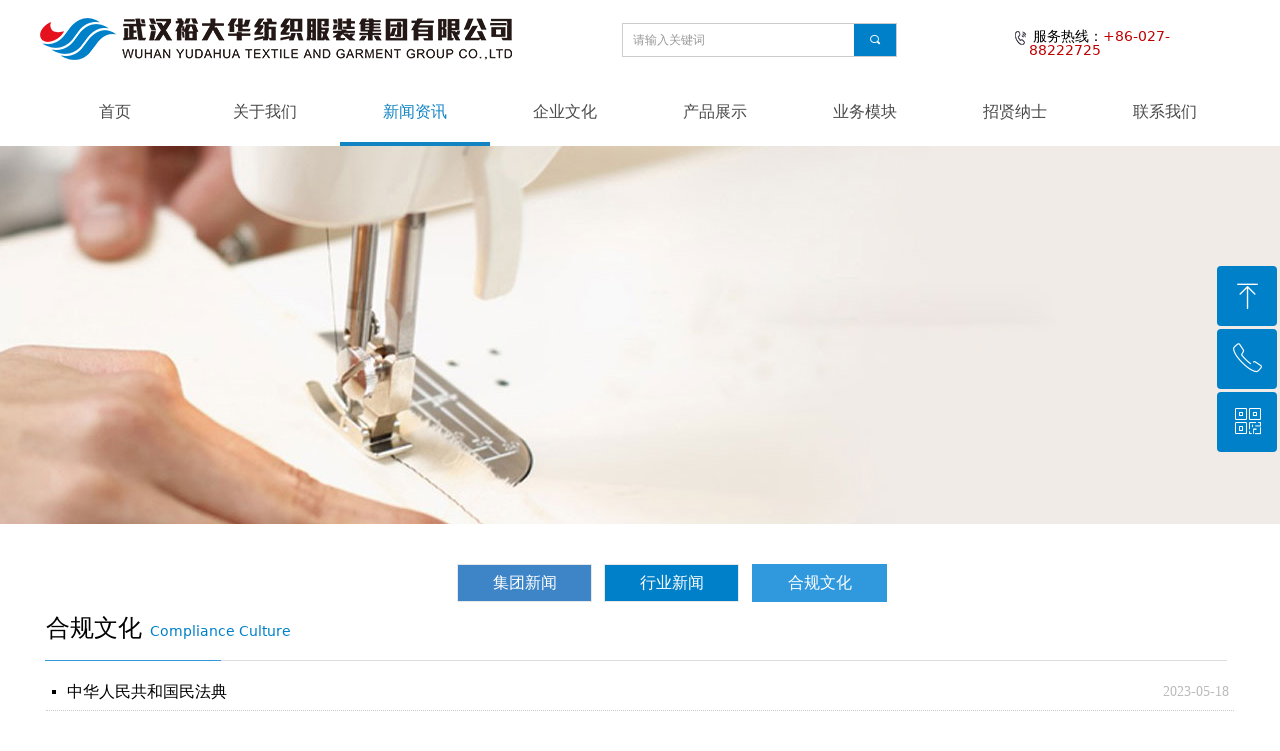

--- FILE ---
content_type: text/html; charset=utf-8
request_url: https://www.yudahua.com.cn/hgwh
body_size: 15503
content:


<!DOCTYPE html>

<html class="smart-design-mode">
<head>


        <meta name="viewport" content="width=device-width" />

    <meta http-equiv="Content-Type" content="text/html; charset=utf-8" />
    <meta name="description" content="武汉裕大华纺织服装集团有限公司" />
    <meta name="keywords" content="武汉裕大华纺织服装集团有限公司" />
    <meta name="renderer" content="webkit" />
    <meta name="applicable-device" content="pc" />
    <meta http-equiv="Cache-Control" content="no-transform" />
    <title>武汉裕大华纺织服装集团有限公司-合规文化</title>
    <link rel="icon" href="//nwzimg.wezhan.cn/sitefiles10216/10216660/微信图片_20201012105856.jpg"/><link rel="shortcut icon" href="//nwzimg.wezhan.cn/sitefiles10216/10216660/微信图片_20201012105856.jpg"/><link rel="bookmark" href="//nwzimg.wezhan.cn/sitefiles10216/10216660/微信图片_20201012105856.jpg"/>
    <link href="https://nwzimg.wezhan.cn/Designer/Content/bottom/pcstyle.css?_version=20250314160850" rel="stylesheet" type="text/css"/>
    <link href="https://nwzimg.wezhan.cn/Content/public/css/reset.css?_version=20251020173726" rel="stylesheet" type="text/css"/>
    <link href="https://nwzimg.wezhan.cn/static/iconfont/1.0.0/iconfont.css?_version=20250314160853" rel="stylesheet" type="text/css"/>
    <link href="https://nwzimg.wezhan.cn/static/iconfont/2.0.0/iconfont.css?_version=20250423163359" rel="stylesheet" type="text/css"/>
    <link href="https://nwzimg.wezhan.cn/static/iconfont/designer/iconfont.css?_version=20250515165214" rel="stylesheet" type="text/css"/>
    <link href="https://nwzimg.wezhan.cn/static/iconfont/companyinfo/iconfont.css?_version=20250314160853" rel="stylesheet" type="text/css"/>
    <link href="https://nwzimg.wezhan.cn/Designer/Content/base/css/pager.css?_version=20250314160850" rel="stylesheet" type="text/css"/>
    <link href="https://nwzimg.wezhan.cn/Designer/Content/base/css/hover-effects.css?_version=20250314160850" rel="stylesheet" type="text/css"/>
    <link href="https://nwzimg.wezhan.cn/Designer/Content/base/css/antChain.css?_version=20250314160850" rel="stylesheet" type="text/css"/>


    
    <link href="//nwzimg.wezhan.cn/pubsf/10216/10216660/css/1597204_Pc_zh-CN.css?preventCdnCacheSeed=f5cab9744a734d6196b09e7ca84eb103" rel="stylesheet" />
    <script src="https://nwzimg.wezhan.cn/Scripts/JQuery/jquery-3.6.3.min.js?_version=20250314165221" type="text/javascript"></script>
    <script src="https://nwzimg.wezhan.cn/Designer/Scripts/jquery.lazyload.min.js?_version=20250314160851" type="text/javascript"></script>
    <script src="https://nwzimg.wezhan.cn/Designer/Scripts/smart.animation.min.js?_version=20250314160851" type="text/javascript"></script>
    <script src="https://nwzimg.wezhan.cn/Designer/Content/Designer-panel/js/kino.razor.min.js?_version=20250314160850" type="text/javascript"></script>
    <script src="https://nwzimg.wezhan.cn/Scripts/common.min.js?v=20200318&_version=20250811104045" type="text/javascript"></script>
    <script src="https://nwzimg.wezhan.cn/Administration/Scripts/admin.validator.min.js?_version=20250314160844" type="text/javascript"></script>
    <script src="https://nwzimg.wezhan.cn/Administration/Content/plugins/cookie/jquery.cookie.js?_version=20250314160844" type="text/javascript"></script>

    <script type='text/javascript' id='jssor-all' src='https://nwzimg.wezhan.cn/Designer/Scripts/jssor.slider-22.2.16-all.min.js?_version=20250314160851' ></script><script type='text/javascript' id='jqueryzoom' src='https://nwzimg.wezhan.cn/Designer/Scripts/jquery.jqueryzoom.js?_version=20250314160851' ></script><script type='text/javascript' id='slideshow' src='https://nwzimg.wezhan.cn/Designer/Scripts/slideshow.js?_version=20250314160851' ></script><script type='text/javascript' id='jqPaginator' src='https://nwzimg.wezhan.cn/Scripts/statics/js/jqPaginator.min.js?_version=20250314160851' ></script>
    
<script type="text/javascript">
           window.SEED_CONFIG = {
       customerId: ""
            };
        $.ajaxSetup({
            cache: false,
            beforeSend: function (jqXHR, settings) {
                settings.data = settings.data && settings.data.length > 0 ? (settings.data + "&") : "";
                settings.data = settings.data + "__RequestVerificationToken=" + $('input[name="__RequestVerificationToken"]').val();
                return true;
            }
        });
</script>



</head>
<body id="smart-body" area="main">
 

    <input type="hidden" id="pageinfo"
           value="1597204"
           data-type="1"
           data-device="Pc"
           data-entityid="1597204" />
    <input id="txtDeviceSwitchEnabled" value="show" type="hidden" />


    


    
<!-- 在 mainContentWrapper 的下一层的三个div上设置了zindex。把页头页尾所在的层级调整高于中间内容，以防止中间内容遮盖页头页尾 -->

<div id="mainContentWrapper" style="background-color: transparent; background-image: none; background-repeat: no-repeat;background-position:0 0; background:-moz-linear-gradient(top, none, none);background:-webkit-gradient(linear, left top, left bottom, from(none), to(none));background:-o-linear-gradient(top, none, none);background:-ms-linear-gradient(top, none, none);background:linear-gradient(top, none, none);;
     position: relative; width: 100%;min-width:1200px;background-size: auto;" bgScroll="none">
    
    <div style="background-color: transparent; background-image: none; background-repeat: no-repeat;background-position:0 0; background:-moz-linear-gradient(top, none, none);background:-webkit-gradient(linear, left top, left bottom, from(none), to(none));background:-o-linear-gradient(top, none, none);background:-ms-linear-gradient(top, none, none);background:linear-gradient(top, none, none);;
         position: relative; width: 100%;min-width:1200px;background-size: auto; z-index:auto;" bgScroll="none">
        <div class=" header" cpid="113371133" id="smv_Area0" style="width: 1200px; height: 524px;  position: relative; margin: 0 auto">
            <div id="smv_tem_69_19" ctype="banner"  class="esmartMargin smartAbs " cpid="113371133" cstyle="Style1" ccolor="Item0" areaId="Area0" isContainer="True" pvid="" tareaId="Area0"  re-direction="y" daxis="Y" isdeletable="True" style="height: 147px; width: 100%; left: 0px; top: 0px;z-index:24;"><div class="yibuFrameContent tem_69_19  banner_Style1  " style="overflow:visible;;" ><div class="fullcolumn-inner smAreaC" id="smc_Area0" cid="tem_69_19" style="width:1200px">
    <div id="smv_tem_75_43" ctype="nav"  class="esmartMargin smartAbs " cpid="113371133" cstyle="Style3" ccolor="Item0" areaId="Area0" isContainer="False" pvid="tem_69_19" tareaId="Area0"  re-direction="all" daxis="All" isdeletable="True" style="height: 70px; width: 1200px; left: 0px; top: 76px;z-index:6;"><div class="yibuFrameContent tem_75_43  nav_Style3  " style="overflow:visible;;" ><div id="nav_tem_75_43" class="nav_pc_t_3">
    <ul class="w-nav" navstyle="style3">
            <li class="sliding-box" style="left:-0px;top:-0px">
                <div class="sliding" style="width:12.5%;"></div>
            </li>
                <li class="w-nav-inner" style="height:70px;line-height:70px;width:12.5%;">
                    <div class="w-nav-item">
                        <a href="/sy" target="_self" class="w-nav-item-link">
                            <span class="mw-iconfont"></span>
                            <span class="w-link-txt">首页</span>
                        </a> 
                        <div class="sliding" style="width:12.5%;"></div>
                    </div>
                
                </li>
                <li class="w-nav-inner" style="height:70px;line-height:70px;width:12.5%;">
                    <div class="w-nav-item">
                        <a href="/gywm" target="_self" class="w-nav-item-link">
                            <span class="mw-iconfont"></span>
                            <span class="w-link-txt">关于我们</span>
                        </a> 
                        <div class="sliding" style="width:12.5%;"></div>
                    </div>
                <ul class="w-subnav" style="width:150px">
                    <li class="w-subnav-item userWidth">
                    <a href="/gywm" target="_self" class="w-subnav-link" style="height:70px;line-height:70px;">
                        <span class="navchildren mw-iconfont"></span>
                        <span class="mw-iconfont"></span>
                        <span class="w-link-txt">公司简介</span>
                    </a>

                    </li>
                    <li class="w-subnav-item userWidth">
                    <a href="/fzlc" target="_self" class="w-subnav-link" style="height:70px;line-height:70px;">
                        <span class="navchildren mw-iconfont"></span>
                        <span class="mw-iconfont"></span>
                        <span class="w-link-txt">发展历程</span>
                    </a>

                    </li>
                    <li class="w-subnav-item userWidth">
                    <a href="/ryzz" target="_self" class="w-subnav-link" style="height:70px;line-height:70px;">
                        <span class="navchildren mw-iconfont"></span>
                        <span class="mw-iconfont"></span>
                        <span class="w-link-txt">荣誉资质</span>
                    </a>

                    </li>
                    <li class="w-subnav-item userWidth">
                    <a href="/fzmb" target="_self" class="w-subnav-link" style="height:70px;line-height:70px;">
                        <span class="navchildren mw-iconfont"></span>
                        <span class="mw-iconfont"></span>
                        <span class="w-link-txt">发展目标</span>
                    </a>

                    </li>
                    <li class="w-subnav-item userWidth">
                    <a href="/zzjg" target="_self" class="w-subnav-link" style="height:70px;line-height:70px;">
                        <span class="navchildren mw-iconfont"></span>
                        <span class="mw-iconfont"></span>
                        <span class="w-link-txt">组织架构</span>
                    </a>

                    </li>
                </ul>
                
                </li>
                <li class="w-nav-inner" style="height:70px;line-height:70px;width:12.5%;">
                    <div class="w-nav-item">
                        <a href="/xwzx" target="_self" class="w-nav-item-link">
                            <span class="mw-iconfont"></span>
                            <span class="w-link-txt">新闻资讯</span>
                        </a> 
                        <div class="sliding" style="width:12.5%;"></div>
                    </div>
                <ul class="w-subnav" style="width:150px">
                    <li class="w-subnav-item userWidth">
                    <a href="/xwzx" target="_self" class="w-subnav-link" style="height:70px;line-height:70px;">
                        <span class="navchildren mw-iconfont"></span>
                        <span class="mw-iconfont"></span>
                        <span class="w-link-txt">集团新闻</span>
                    </a>

                    </li>
                    <li class="w-subnav-item userWidth">
                    <a href="/hyxw" target="_self" class="w-subnav-link" style="height:70px;line-height:70px;">
                        <span class="navchildren mw-iconfont"></span>
                        <span class="mw-iconfont"></span>
                        <span class="w-link-txt">行业新闻</span>
                    </a>

                    </li>
                    <li class="w-subnav-item userWidth">
                    <a href="/hgwh" target="_self" class="w-subnav-link" style="height:70px;line-height:70px;">
                        <span class="navchildren mw-iconfont"></span>
                        <span class="mw-iconfont"></span>
                        <span class="w-link-txt">合规文化</span>
                    </a>

                    </li>
                </ul>
                
                </li>
                <li class="w-nav-inner" style="height:70px;line-height:70px;width:12.5%;">
                    <div class="w-nav-item">
                        <a href="/qywh" target="_self" class="w-nav-item-link">
                            <span class="mw-iconfont"></span>
                            <span class="w-link-txt">企业文化</span>
                        </a> 
                        <div class="sliding" style="width:12.5%;"></div>
                    </div>
                <ul class="w-subnav" style="width:150px">
                    <li class="w-subnav-item userWidth">
                    <a href="/qywh" target="_self" class="w-subnav-link" style="height:70px;line-height:70px;">
                        <span class="navchildren mw-iconfont"></span>
                        <span class="mw-iconfont"></span>
                        <span class="w-link-txt">文化理念</span>
                    </a>

                    </li>
                    <li class="w-subnav-item userWidth">
                    <a href="/ygfc" target="_self" class="w-subnav-link" style="height:70px;line-height:70px;">
                        <span class="navchildren mw-iconfont"></span>
                        <span class="mw-iconfont"></span>
                        <span class="w-link-txt">员工风采</span>
                    </a>

                    </li>
                </ul>
                
                </li>
                <li class="w-nav-inner" style="height:70px;line-height:70px;width:12.5%;">
                    <div class="w-nav-item">
                        <a href="/cpzs" target="_self" class="w-nav-item-link">
                            <span class="mw-iconfont"></span>
                            <span class="w-link-txt">产品展示</span>
                        </a> 
                        <div class="sliding" style="width:12.5%;"></div>
                    </div>
                <ul class="w-subnav" style="width:150px">
                    <li class="w-subnav-item userWidth">
                    <a href="/ProductInfoCategory?categoryId=481882&amp;PageInfoId=0" target="_self" class="w-subnav-link" style="height:70px;line-height:70px;">
                        <span class="navchildren mw-iconfont"></span>
                        <span class="mw-iconfont"></span>
                        <span class="w-link-txt">特色纱线</span>
                    </a>

                    </li>
                    <li class="w-subnav-item userWidth">
                    <a href="/cpzs" target="_blank" class="w-subnav-link" style="height:70px;line-height:70px;">
                        <span class="navchildren mw-iconfont"></span>
                        <span class="mw-iconfont"></span>
                        <span class="w-link-txt">高档面料</span>
                    </a>

                    </li>
                    <li class="w-subnav-item userWidth">
                    <a href="/ProductInfoCategory?categoryId=481884&amp;PageInfoId=0" target="_self" class="w-subnav-link" style="height:70px;line-height:70px;">
                        <span class="navchildren mw-iconfont"></span>
                        <span class="mw-iconfont"></span>
                        <span class="w-link-txt">定制服装</span>
                    </a>

                    </li>
                    <li class="w-subnav-item userWidth">
                    <a href="/ProductInfoCategory?categoryId=481885&amp;PageInfoId=0" target="_self" class="w-subnav-link" style="height:70px;line-height:70px;">
                        <span class="navchildren mw-iconfont"></span>
                        <span class="mw-iconfont"></span>
                        <span class="w-link-txt">潮流服饰</span>
                    </a>

                    </li>
                    <li class="w-subnav-item userWidth">
                    <a href="/ProductInfoCategory?categoryId=481887,481888,481889&amp;PageInfoId=0" target="_self" class="w-subnav-link" style="height:70px;line-height:70px;">
                        <span class="navchildren mw-iconfont"></span>
                        <span class="mw-iconfont"></span>
                        <span class="w-link-txt">防护用品</span>
                    </a>

                    </li>
                </ul>
                
                </li>
                <li class="w-nav-inner" style="height:70px;line-height:70px;width:12.5%;">
                    <div class="w-nav-item">
                        <a href="/ywmk" target="_self" class="w-nav-item-link">
                            <span class="mw-iconfont"></span>
                            <span class="w-link-txt">业务模块</span>
                        </a> 
                        <div class="sliding" style="width:12.5%;"></div>
                    </div>
                
                </li>
                <li class="w-nav-inner" style="height:70px;line-height:70px;width:12.5%;">
                    <div class="w-nav-item">
                        <a href="/zxns" target="_self" class="w-nav-item-link">
                            <span class="mw-iconfont"></span>
                            <span class="w-link-txt">招贤纳士</span>
                        </a> 
                        <div class="sliding" style="width:12.5%;"></div>
                    </div>
                
                </li>
                <li class="w-nav-inner" style="height:70px;line-height:70px;width:12.5%;">
                    <div class="w-nav-item">
                        <a href="/lxwm" target="_self" class="w-nav-item-link">
                            <span class="mw-iconfont"></span>
                            <span class="w-link-txt">联系我们</span>
                        </a> 
                        <div class="sliding" style="width:12.5%;"></div>
                    </div>
                
                </li>


    </ul>
</div>
<script>
    $(function () {
        $('#nav_tem_75_43').find('.w-subnav').hide();
        var $this, item, itemAll, index, itemW, goTo;
        $('#nav_tem_75_43').off('mouseenter').on('mouseenter', '.w-nav-inner', function () {
            
            itemAll = $('#nav_tem_75_43').find('.w-subnav');
            $this = $(this);
            item = $this.find('.w-subnav');
            index = $this.index() -1;
            itemW = $this.width();
            goTo = itemW * index;
            item.slideDown();
            $('#nav_tem_75_43').find('.sliding-box .sliding').hide().show().stop().animate({
                left: goTo
            }, 200, "linear");
        }).off('mouseleave').on('mouseleave', '.w-nav-inner', function () {
            item = $(this).find('.w-subnav');
            item.stop().slideUp();
            $('#nav_tem_75_43').find('.sliding-box .sliding').stop().fadeOut(200);
        });
        SetNavSelectedStyle('nav_tem_75_43');//选中当前导航
    });
</script></div></div><div id="smv_tem_73_2" ctype="text"  class="esmartMargin smartAbs " cpid="113371133" cstyle="Style1" ccolor="Item2" areaId="Area0" isContainer="False" pvid="tem_69_19" tareaId="Area0"  re-direction="all" daxis="All" isdeletable="True" style="height: 33px; width: 207px; left: 989px; top: 29px;z-index:5;"><div class="yibuFrameContent tem_73_2  text_Style1  " style="overflow:hidden;;" ><div id='txt_tem_73_2' style="height: 100%;">
    <div class="editableContent" id="txtc_tem_73_2" style="height: 100%; word-wrap:break-word;">
        <p><span style="font-size:14px">&nbsp;服务热线：<span style="color:#c00000">+86-027-88222725</span></span></p>

    </div>
</div>

<script>
    var tables = $(' #smv_tem_73_2').find('table')
    for (var i = 0; i < tables.length; i++) {
        var tab = tables[i]
        var borderWidth = $(tab).attr('border')
        if (borderWidth <= 0 || !borderWidth) {
            console.log(tab)
            $(tab).addClass('hidden-border')
            $(tab).children("tbody").children("tr").children("td").addClass('hidden-border')
            $(tab).children("tbody").children("tr").children("th").addClass('hidden-border')
            $(tab).children("thead").children("tr").children("td").addClass('hidden-border')
            $(tab).children("thead").children("tr").children("th").addClass('hidden-border')
            $(tab).children("tfoot").children("tr").children("td").addClass('hidden-border')
            $(tab).children("tfoot").children("tr").children("th").addClass('hidden-border')
        }
    }
</script></div></div><div id="smv_tem_72_29" ctype="image"  class="esmartMargin smartAbs " cpid="113371133" cstyle="Style1" ccolor="Item0" areaId="Area0" isContainer="False" pvid="tem_69_19" tareaId="Area0"  re-direction="all" daxis="All" isdeletable="True" style="height: 14px; width: 11px; left: 975px; top: 31px;z-index:4;"><div class="yibuFrameContent tem_72_29  image_Style1  " style="overflow:visible;;" >
    <div class="w-image-box image-clip-wrap" data-fillType="0" id="div_tem_72_29">
        <a target="_self" href="">
            <img loading="lazy" 
                 src="//nwzimg.wezhan.cn/contents/sitefiles2043/10216660/images/18048355.png" 
                 alt="" 
                 title="" 
                 id="img_smv_tem_72_29" 
                 style="width: 9px; height:12px;"
                 class=""
             >
        </a>
    </div>

    <script type="text/javascript">
        $(function () {
            
                InitImageSmv("tem_72_29", "9", "14", "0");
            
                 });
    </script>

</div></div><div id="smv_tem_71_24" ctype="search"  class="esmartMargin smartAbs " cpid="113371133" cstyle="Style2" ccolor="Item0" areaId="Area0" isContainer="False" pvid="tem_69_19" tareaId="Area0"  re-direction="all" daxis="All" isdeletable="True" style="height: 34px; width: 275px; left: 582px; top: 23px;z-index:3;"><div class="yibuFrameContent tem_71_24  search_Style2  " style="overflow:visible;;" >
<!-- w-search -->
<div class="w-search" id="search_tem_71_24">
    <div class="w-search-main">
        <a href="javascript:void(0);" class="w-search-btn">
            <i class="w-search-btn-icon mw-iconfont ">&#xb060;</i>
            <span class="w-search-btn-txt  w-hide">搜索</span>
        </a>

        <div class="w-search-inner w-placeholder ">
            <input type="text" placeholder="请输入关键词" class="w-search-input">
        </div>
    </div>
    <ul class="w-searchkey">
            <li class="w-searchkey-item"><a href="javascript:void(0);" displayorder="0" data-type="news" name="文章"></a></li>
            <li class="w-searchkey-item"><a href="javascript:void(0);" displayorder="1" data-type="product" name="产品"></a></li>
    </ul>
    <input type="hidden" id="hid_tem_71_24" value="news">
</div>

<script type="text/javascript">
    (function () {
        var width = 275;
        var height = 34;
        var topborder = parseInt($("#search_tem_71_24 .w-search-main").css("border-top-width"));
        var bottomborder = parseInt($("#search_tem_71_24 .w-search-main").css("border-bottom-width"));
        var realHeight = parseInt(height) - topborder - bottomborder;
        $('#search_tem_71_24').css({
            width:  width,
            height: realHeight
        });
        $('#search_tem_71_24 .w-search-main').css({
            height: realHeight,
            lineHeight: realHeight + 'px',
        });
        $('#search_tem_71_24 .w-search-btn').css({
            height: realHeight,
            lineHeight: realHeight + 'px',
        });
        $('#search_tem_71_24 .w-search-inner').css({
            height: realHeight,
            lineHeight: realHeight + 'px',
        });
        $('#search_tem_71_24 .w-searchkey .w-searchkey-item').css({
            height: realHeight,
            lineHeight: realHeight + 'px',
        });

        var $inputBox = $('#search_tem_71_24 .w-search-inner');
        var $input = $inputBox.find('input');
        var inputHeight = $inputBox.height();
        var fontHeight = +$input.css('fontSize').replace('px', '') + 6;

        $input.css({
            height: fontHeight,
            lineHeight: fontHeight + 'px',
            marginTop: (inputHeight - fontHeight) / 2
        });

        JPlaceHolder(searchPlaceHolder_tem_71_24);
        function searchPlaceHolder_tem_71_24() {
            var placeHeight_tem_71_24 = $("#smv_tem_71_24 .w-search-inner.w-placeholder .w-search-input").height();
             $("#smv_tem_71_24 .w-search-inner.w-placeholder .placeholder-text .placeholder-text-in").css("lineHeight", placeHeight_tem_71_24 + "px");
        }
        var zIndex = $("#smv_tem_71_24").css("z-index");
        $('#search_tem_71_24').find('.w-search-input').off('input').on('input', function () {
            var val = $(this).val();
            if (val) {
                val = val.replace(/</g, "&lt;").replace(/>/g, "&gt;");
                $('#search_tem_71_24').find('.w-searchkey-item a').each(function (index) {
                    var name = $(this).attr("name");
                    var text = '在' + name + '中搜索"' + val + '"';
                    $(this).html(text);
                });
                $('#search_tem_71_24').find('.w-searchkey').slideDown(100);
                $("#smv_tem_71_24").css("z-index", 10001);
            } else {
                $('#search_tem_71_24').find('.w-searchkey').slideUp(0);
                $("#smv_tem_71_24").css("z-index", zIndex);
            }
            

        });
        if ("Publish" != "Design") {
            $('#search_tem_71_24 .w-searchkey-item a').off('click').on('click', function () {
                var type = $(this).attr('data-type');
                $('#hid_tem_71_24').val(type);
                var keyword = $("#search_tem_71_24 .w-search-input").val();
                if (keyword.replace(/(^\s*)|(\s*$)/g, "") == "") {
                    alert("搜索关键词不能为空")
                    return;
                }
                if (type == "news") {
                    window.location.href = "/NewsInfoSearch?searchKey=" + encodeURIComponent(keyword);
                }
                else {
                    window.location.href = "/ProductInfoSearch?searchKey=" + encodeURIComponent(keyword);
                }
            });
            $('#search_tem_71_24 .w-search-btn').off('click').on('click', function () {
                var type = $('#hid_tem_71_24').val();
                var keyword = $("#search_tem_71_24 .w-search-input").val();
                if (keyword.replace(/(^\s*)|(\s*$)/g, "") == "") {
                    alert("搜索关键词不能为空")
                    return;
                }
                if (type == "news") {
                    window.location.href = "/NewsInfoSearch?searchKey=" + encodeURIComponent(keyword);
                }
                else {
                    window.location.href = "/ProductInfoSearch?searchKey=" + encodeURIComponent(keyword);
                }
            });
            $("#search_tem_71_24 .w-search-input").keydown(function (e) {
                if (e.keyCode == 13) {
                    $('#search_tem_71_24 .w-search-btn').click();
                }
            })
        }
    })(jQuery);
</script></div></div><div id="smv_tem_70_26" ctype="image"  class="esmartMargin smartAbs " cpid="113371133" cstyle="Style1" ccolor="Item0" areaId="Area0" isContainer="False" pvid="tem_69_19" tareaId="Area0"  re-direction="all" daxis="All" isdeletable="True" style="height: 42px; width: 472px; left: 0px; top: 18px;z-index:2;"><div class="yibuFrameContent tem_70_26  image_Style1  " style="overflow:visible;;" >
    <div class="w-image-box image-clip-wrap" data-fillType="0" id="div_tem_70_26">
        <a target="_self" href="">
            <img loading="lazy" 
                 src="//nwzimg.wezhan.cn/contents/sitefiles2043/10216660/images/18048285.png" 
                 alt="" 
                 title="" 
                 id="img_smv_tem_70_26" 
                 style="width: 470px; height:40px;"
                 class=""
             >
        </a>
    </div>

    <script type="text/javascript">
        $(function () {
            
                InitImageSmv("tem_70_26", "470", "42", "0");
            
                 });
    </script>

</div></div></div>
<div id="bannerWrap_tem_69_19" class="fullcolumn-outer" style="position: absolute; top: 0; bottom: 0;">
</div>

<script type="text/javascript">

    $(function () {
        var resize = function () {
            $("#smv_tem_69_19 >.yibuFrameContent>.fullcolumn-inner").width($("#smv_tem_69_19").parent().width());
            $('#bannerWrap_tem_69_19').fullScreen(function (t) {
                if (VisitFromMobile()) {
                    t.css("min-width", t.parent().width())
                }
            });
        }
        if (typeof (LayoutConverter) !== "undefined") {
            LayoutConverter.CtrlJsVariableList.push({
                CtrlId: "tem_69_19",
                ResizeFunc: resize,
            });
        } else {
            $(window).resize(function (e) {
                if (e.target == this) {
                    resize();
                }
            });
        }

        resize();
    });
</script>
</div></div><div id="smv_tem_76_1" ctype="slide"  class="esmartMargin smartAbs " cpid="113371133" cstyle="Style1" ccolor="Item0" areaId="Area0" isContainer="False" pvid="" tareaId="Area0"  re-direction="y" daxis="All" isdeletable="True" style="height: 378px; width: 100%; left: 0px; top: 146px;z-index:0;"><div class="yibuFrameContent tem_76_1  slide_Style1  " style="overflow:visible;;" ><!--w-slide-->
<div class="w-slider" id="slider_smv_tem_76_1">
    <div class="w-slider-wrap" data-u="slides">

            <div>
                    <a href="" target="_self" class="w-imglink">
                        <img data-u="image" src="//nwzimg.wezhan.cn/contents/sitefiles2043/10216660/images/18077894.jpg" alt="" title="" class="CutFill" />
                    </a>
            </div>
    </div>
    </div>
<!--/w-slide-->
<script type="text/javascript">
    tem_76_1_slider3_init = function () {
        var jssor_1_options = {
            $AutoPlay: "on" == "on",//自动播放
            $PlayOrientation: "1",//2为向上滑，1为向左滑
            $Loop: parseInt("1"),//循环
            $Idle: parseInt("2000"),//切换间隔
            $SlideDuration: "1000",//延时
            $SlideEasing: $Jease$.$OutQuint,
            
             $SlideshowOptions: {
                $Class: $JssorSlideshowRunner$,
                $Transitions: GetSlideAnimation("3", "1000"),
                $TransitionsOrder: 1
            },
            
            $ArrowNavigatorOptions: {
                $Class: $JssorArrowNavigator$
            },
            $BulletNavigatorOptions: {
                $Class: $JssorBulletNavigator$,
                $ActionMode: "1"
            }, $ThumbnailNavigatorOptions: {
                $Class: $JssorThumbnailNavigator$,
                $Cols: 1,
                $Align: 0,
                $NoDrag: true
            }
        };

            var jssorCache_tem_76_1  = {
            CtrlId: "tem_76_1",
            SliderId: "slider_smv_tem_76_1",
            Html: $("#slider_smv_tem_76_1")[0].outerHTML,
            JssorOpt:jssor_1_options,
        };

        var slide = new $JssorSlider$("slider_smv_tem_76_1", jssor_1_options);
        $('#smv_tem_76_1').data('jssor_slide', slide);

        if (typeof (LayoutConverter) !== "undefined") {
            jssorCache_tem_76_1 .Jssor = slide;
            LayoutConverter.CtrlJsVariableList.push(jssorCache_tem_76_1 );
        }
        else {
            //resize游览器的时候触发自动缩放幻灯
        $(window).bind("resize", function (e) {
            if (e.target == this) {
                var $this = $('#slider_smv_tem_76_1');
                var ww = $(window).width();
                var width = $this.parent().width();

                if (ww > width) {
                    var left = parseInt((ww - width) * 10 / 2) / 10;
                    $this.css({ 'left': -left });
                } else {
                    $this.css({ 'left': 0 });
                }
                slide.$ScaleWidth(ww);
            }
        });
        }
    }
    $(function () {
        //获取幻灯显示动画类型
        tem_76_1_fullScreen();

        tem_76_1_slider3_init();

        var imgWidth = $('#slider_smv_tem_76_1').width();
        var imgHeight = $('#slider_smv_tem_76_1').height();
        $('#slider_smv_tem_76_1 img').cutFill(imgWidth, imgHeight, false);
    });
    function tem_76_1_fullScreen() {
        var $this = $('#slider_smv_tem_76_1');
        var dh = $(document).height();
        var wh = $(window).height();
        var ww = $(window).width();
        var width = 1000;
        //区分页头、页尾、内容区宽度
        if ($this.parents(".header").length > 0) {
            width = $this.parents(".header").width();
        } else if ($this.parents(".footer").length > 0) {
            width = $this.parents(".footer").width();
        } else {
            width = $this.parents(".smvContainer").width();
        }

        if (ww > width) {
            var left = parseInt((ww - width) * 10 / 2) / 10;
            $this.css({ 'left': -left, 'width': ww });
        } else {
            $this.css({ 'left': 0, 'width': ww });
        }

        if (VisitFromMobile() && typeof (LayoutConverter) === "undefined") {
            $this.css("min-width", width);
             setTimeout(function () {
                 var boxleft = (width - 330) / 2;
                 $this.find(".w-point").css("left", boxleft + "px");
                },  300);
        }
        $this.children().not(".slideArrow").css({ "width": $this.width() });
    };
</script></div></div><div id="smv_tem_86_59" ctype="qqservice" class="esmartMargin smartAbs smartFixed   " cpid="113371133" cstyle="Style3" ccolor="Item0" areaId="Area0" isContainer="False" pvid="" tareaId="Area0"  re-direction="x" daxis="All" isdeletable="True" style="height: 189px; width: 195px; right: 0px; top: 0px;bottom:0px;margin:auto;z-index:25;"><div class="yibuFrameContent tem_86_59  qqservice_Style3  " style="overflow:hidden;;" >
<!--w-cs-->
<div class="tem_86_59_c w-cs" id="qqservice_tem_86_59">
    <ul class="w-cs-btn">
        <li class="w-cs-list w-cs-upBtn " onclick="gotoTop();return false;">
            <div class="w-cs-list-warp">
                <span class=" w-cs-icon">
                    <i class="mw-iconfont">&#xa078;</i>
                </span>
                <span class="w-cs-text">回到顶部</span>
            </div>
        </li>
        <li class="w-cs-list w-cs-phoneBtn ">
            <div class="w-cs-list-warp">
                <span class="w-cs-icon"><i class="mw-iconfont icon-phone">&#xa085;</i></span>
                <span class="w-cs-text">+86-27-88222725</span>
            </div>
        </li>
        <li class="w-cs-list w-cs-qqBtn w-hide">
            <div class="w-cs-list-warp">
                <span class="w-cs-icon"><i class="mw-iconfont">&#xa057;</i></span>
                <a class="w-cs-text" href="//wpa.qq.com/msgrd?v=3&amp;uin=123456&amp;site=qq&amp;menu=yes" target="_blank">QQ客服</a>
            </div>
        </li>
        <li class="w-cs-list w-cs-qrcodeBtn ">
            <div class="w-cs-list-warp">
                <span class="w-cs-icon"><i class="mw-iconfont icon-qrcode">&#xa025;</i></span>
                <span class="w-cs-text">微信二维码</span>
                <div class="w-cs-code"><img loading="lazy" src="//nwzimg.wezhan.cn/contents/sitefiles2043/10216660/images/18049155.png" alt=""></div>
            </div>
        </li>
    </ul>
</div>
<!--/w-cs-->

<script>
    $(function () {
        var sv = $("#qqservice_tem_86_59");
        var sumWidth = sv.outerWidth();

        sv.css("width", 60 + "px");
        //  二维码区域高度
        var imgHeight = sv.find(".w-cs-qrcodeBtn").height();
        var sumtImgHeight = imgHeight + 180 + "px";
        var smv = $("#smv_tem_86_59");
        sv.hover(function () {
            sumWidth = sv.outerWidth();
            var svmWidth = smv.outerWidth();
            var maxWidth = Math.max(sumWidth, svmWidth);
            $(this).stop().animate({ width: maxWidth + "px" }, 200);
            sv.find(".w-cs-qrcodeBtn").stop().animate({ height: sumtImgHeight }, 200);
        }, function () {
            $(this).stop().animate({ width: 60 +"px" }, 200);
            sv.find(".w-cs-qrcodeBtn").stop().animate({ height: imgHeight }, 200);
        });

             
                 $("#smv_tem_86_59").addClass('exist').appendTo($('body'));
             
    });

    
    function gotoTop() {
        event.stopPropagation();
        event.preventDefault();
        gotoTop_noSmooth();

        if (typeof (LayoutConverter) !== "undefined" && typeof (CtrlAdjuster) !== "undefined" && CtrlAdjuster.IsMobile)
        {
            $("#qqservice_tem_86_59").trigger("mouseout");
        }
    }

    var _scrollTimer;
    function gotoTop_noSmooth (acceleration,) {
        acceleration = acceleration || 0.4;
        var y = document.documentElement.scrollTop;
        // 滚动距离 = 目前距离 / 速度, 因为距离原来越小, 速度是大于 1 的数, 所以滚动距离会越来越小
        var speeding = 1 + acceleration;
        if (y > 50) {
            window.scrollTo(0, Math.floor(y / speeding))
            _scrollTimer = window.setTimeout(function () {
                gotoTop_noSmooth(acceleration)
            }, 10)
        } else {
            clearTimeout(_scrollTimer);
            window.scrollTo(0, 0)
        }
       
    }
</script></div></div>
        </div>
    </div>

    <div class="main-layout-wrapper" id="smv_AreaMainWrapper" style="background-color: transparent; background-image: none;
         background-repeat: no-repeat;background-position:0 0; background:-moz-linear-gradient(top, none, none);background:-webkit-gradient(linear, left top, left bottom, from(none), to(none));background:-o-linear-gradient(top, none, none);background:-ms-linear-gradient(top, none, none);background:linear-gradient(top, none, none);;background-size: auto; z-index:auto;"
         bgScroll="none">
        <div class="main-layout" id="tem-main-layout11" style="width: 100%;">
            <div style="display: none">
                
            </div>
            <div class="" id="smv_MainContent" rel="mainContentWrapper" style="width: 100%; min-height: 300px; position: relative; ">
                
                <div class="smvWrapper"  style="min-width:1200px;  position: relative; background-color: transparent; background-image: none; background-repeat: no-repeat; background:-moz-linear-gradient(top, none, none);background:-webkit-gradient(linear, left top, left bottom, from(none), to(none));background:-o-linear-gradient(top, none, none);background:-ms-linear-gradient(top, none, none);background:linear-gradient(top, none, none);;background-position:0 0;background-size:auto;" bgScroll="none"><div class="smvContainer" id="smv_Main" cpid="1597204" style="min-height:400px;width:1200px;height:751px;  position: relative; "><div id="smv_con_1_40" ctype="area"  class="esmartMargin smartAbs " cpid="1597204" cstyle="Style1" ccolor="Item0" areaId="Main" isContainer="True" pvid="" tareaId="Main"  re-direction="all" daxis="All" isdeletable="True" style="height: 750px; width: 1200px; left: 0px; top: 0px;z-index:2;"><div class="yibuFrameContent con_1_40  area_Style1  " style="overflow:visible;;" ><div class="w-container" data-effect-name="enterTop">
    <div class="smAreaC" id="smc_Area0" cid="con_1_40">
        <div id="smv_con_3_40" ctype="button"  class="esmartMargin smartAbs " cpid="1597204" cstyle="Style1" ccolor="Item0" areaId="Area0" isContainer="False" pvid="con_1_40" tareaId=""  re-direction="all" daxis="All" isdeletable="True" style="height: 38px; width: 135px; left: 564px; top: 40px;z-index:2;"><div class="yibuFrameContent con_3_40  button_Style1  " style="overflow:visible;;" ><a target="_self" href="/NewsInfoCategory?categoryId=261970&amp;PageInfoId=0" class="w-button f-ellipsis" style="width: 133px; height: 36px; line-height: 36px;">
    <span class="w-button-position">
        <em class="w-button-text f-ellipsis">
            <i class="mw-iconfont w-button-icon w-icon-hide"></i>
            <span class="mw-txt">行业新闻</span>
        </em>
    </span>
</a>
    <script type="text/javascript">
        $(function () {
        });
    </script>
</div></div><div id="smv_con_5_40" ctype="button"  class="esmartMargin smartAbs " cpid="1597204" cstyle="Style1" ccolor="Item0" areaId="Area0" isContainer="False" pvid="con_1_40" tareaId=""  re-direction="all" daxis="All" isdeletable="True" style="height: 38px; width: 135px; left: 417px; top: 40px;z-index:2;"><div class="yibuFrameContent con_5_40  button_Style1  " style="overflow:visible;;" ><a target="_self" href="/xwzx" class="w-button f-ellipsis" style="width: 133px; height: 36px; line-height: 36px;">
    <span class="w-button-position">
        <em class="w-button-text f-ellipsis">
            <i class="mw-iconfont w-button-icon w-icon-hide"></i>
            <span class="mw-txt">集团新闻</span>
        </em>
    </span>
</a>
    <script type="text/javascript">
        $(function () {
        });
    </script>
</div></div><div id="smv_con_6_40" ctype="line"  class="esmartMargin smartAbs " cpid="1597204" cstyle="Style1" ccolor="Item3" areaId="Area0" isContainer="False" pvid="con_1_40" tareaId=""  re-direction="x" daxis="All" isdeletable="True" style="height: 20px; width: 176px; left: 5px; top: 125px;z-index:3;"><div class="yibuFrameContent con_6_40  line_Style1  " style="overflow:visible;;" ><!-- w-line -->
<div style="position:relative; height:100%">
    <div class="w-line" style="position:absolute;top:50%;" linetype="horizontal"></div>
</div>
</div></div><div id="smv_con_7_40" ctype="text"  class="esmartMargin smartAbs " cpid="1597204" cstyle="Style1" ccolor="Item0" areaId="Area0" isContainer="False" pvid="con_1_40" tareaId=""  re-direction="all" daxis="All" isdeletable="True" style="height: 40px; width: 276px; left: 6px; top: 92px;z-index:2;"><div class="yibuFrameContent con_7_40  text_Style1  " style="overflow:hidden;;" ><div id='txt_con_7_40' style="height: 100%;">
    <div class="editableContent" id="txtc_con_7_40" style="height: 100%; word-wrap:break-word;">
        <p><span style="font-size:24px">合规文化<span style="color:#0080c8">&nbsp;</span></span><span style="color:#0080c8"><span style="font-size:14px">Compliance Culture</span></span></p>

    </div>
</div>

<script>
    var tables = $(' #smv_con_7_40').find('table')
    for (var i = 0; i < tables.length; i++) {
        var tab = tables[i]
        var borderWidth = $(tab).attr('border')
        if (borderWidth <= 0 || !borderWidth) {
            console.log(tab)
            $(tab).addClass('hidden-border')
            $(tab).children("tbody").children("tr").children("td").addClass('hidden-border')
            $(tab).children("tbody").children("tr").children("th").addClass('hidden-border')
            $(tab).children("thead").children("tr").children("td").addClass('hidden-border')
            $(tab).children("thead").children("tr").children("th").addClass('hidden-border')
            $(tab).children("tfoot").children("tr").children("td").addClass('hidden-border')
            $(tab).children("tfoot").children("tr").children("th").addClass('hidden-border')
        }
    }
</script></div></div><div id="smv_con_8_40" ctype="line"  class="esmartMargin smartAbs " cpid="1597204" cstyle="Style1" ccolor="Item0" areaId="Area0" isContainer="False" pvid="con_1_40" tareaId=""  re-direction="x" daxis="All" isdeletable="True" style="height: 20px; width: 1006px; left: 181px; top: 125px;z-index:4;"><div class="yibuFrameContent con_8_40  line_Style1  " style="overflow:visible;;" ><!-- w-line -->
<div style="position:relative; height:100%">
    <div class="w-line" style="position:absolute;top:50%;" linetype="horizontal"></div>
</div>
</div></div><div id="smv_con_13_1" ctype="button"  class="esmartMargin smartAbs " cpid="1597204" cstyle="Style1" ccolor="Item0" areaId="Area0" isContainer="False" pvid="con_1_40" tareaId="Main"  re-direction="all" daxis="All" isdeletable="True" style="height: 38px; width: 135px; left: 712px; top: 40px;z-index:8;"><div class="yibuFrameContent con_13_1  button_Style1  " style="overflow:visible;;" ><a target="_self" href="/hgwh" class="w-button f-ellipsis" style="width: 133px; height: 36px; line-height: 36px;">
    <span class="w-button-position">
        <em class="w-button-text f-ellipsis">
            <i class="mw-iconfont w-button-icon w-icon-hide"></i>
            <span class="mw-txt">合规文化</span>
        </em>
    </span>
</a>
    <script type="text/javascript">
        $(function () {
        });
    </script>
</div></div><div id="smv_con_14_17" ctype="listnews"  class="esmartMargin smartAbs " cpid="1597204" cstyle="Style1" ccolor="Item0" areaId="Area0" isContainer="False" pvid="con_1_40" tareaId="Main"  re-direction="all" daxis="All" isdeletable="True" style="height: 551px; width: 1188px; left: 6px; top: 150px;z-index:9;"><div class="yibuFrameContent con_14_17  listnews_Style1  " style="overflow:visible;;" >    <ul class="w-article-list w-list xn-resize  " id="ulList_con_14_17">
            <li class="w-list-item" onclick="updateList(event)" data-list-title="中华人民共和国民法典" data-list-picurl="https://nwzimg.wezhan.cn/Content/Member/images/productNoPicture.png?_version=20250314160850" data-list-id="5930004" data-control-id="smv_con_14_17">
                <span class="w-list-date">2023-05-18</span>
                <div class="w-list-inner f-clearfix">
                    <i class="w-list-icon mw-iconfont">넷</i>
                    <a href="/newsinfo/5930004.html" target="_self" class="w-list-link">中华人民共和国民法典</a>
                </div>
            </li>
            <li class="w-list-item" onclick="updateList(event)" data-list-title="中华人民共和国公司法" data-list-picurl="https://nwzimg.wezhan.cn/Content/Member/images/productNoPicture.png?_version=20250314160850" data-list-id="5932146" data-control-id="smv_con_14_17">
                <span class="w-list-date">2023-05-18</span>
                <div class="w-list-inner f-clearfix">
                    <i class="w-list-icon mw-iconfont">넷</i>
                    <a href="/newsinfo/5932146.html" target="_self" class="w-list-link">中华人民共和国公司法</a>
                </div>
            </li>
            <li class="w-list-item" onclick="updateList(event)" data-list-title="中华人民共和国劳动法" data-list-picurl="https://nwzimg.wezhan.cn/Content/Member/images/productNoPicture.png?_version=20250314160850" data-list-id="5933370" data-control-id="smv_con_14_17">
                <span class="w-list-date">2023-05-19</span>
                <div class="w-list-inner f-clearfix">
                    <i class="w-list-icon mw-iconfont">넷</i>
                    <a href="/newsinfo/5933370.html" target="_self" class="w-list-link">中华人民共和国劳动法</a>
                </div>
            </li>
            <li class="w-list-item" onclick="updateList(event)" data-list-title="中华人民共和国劳动合同法" data-list-picurl="https://nwzimg.wezhan.cn/Content/Member/images/productNoPicture.png?_version=20250314160850" data-list-id="5933396" data-control-id="smv_con_14_17">
                <span class="w-list-date">2023-05-19</span>
                <div class="w-list-inner f-clearfix">
                    <i class="w-list-icon mw-iconfont">넷</i>
                    <a href="/newsinfo/5933396.html" target="_self" class="w-list-link">中华人民共和国劳动合同法</a>
                </div>
            </li>
            <li class="w-list-item" onclick="updateList(event)" data-list-title="中华人民共和国反垄断法" data-list-picurl="https://nwzimg.wezhan.cn/Content/Member/images/productNoPicture.png?_version=20250314160850" data-list-id="5933369" data-control-id="smv_con_14_17">
                <span class="w-list-date">2023-05-19</span>
                <div class="w-list-inner f-clearfix">
                    <i class="w-list-icon mw-iconfont">넷</i>
                    <a href="/newsinfo/5933369.html" target="_self" class="w-list-link">中华人民共和国反垄断法</a>
                </div>
            </li>
            <li class="w-list-item" onclick="updateList(event)" data-list-title="中华人民共和国反不正当竞争法" data-list-picurl="https://nwzimg.wezhan.cn/Content/Member/images/productNoPicture.png?_version=20250314160850" data-list-id="5934260" data-control-id="smv_con_14_17">
                <span class="w-list-date">2023-05-19</span>
                <div class="w-list-inner f-clearfix">
                    <i class="w-list-icon mw-iconfont">넷</i>
                    <a href="/newsinfo/5934260.html" target="_self" class="w-list-link">中华人民共和国反不正当竞争法</a>
                </div>
            </li>
            <li class="w-list-item" onclick="updateList(event)" data-list-title="中华人民共和国审计法" data-list-picurl="https://nwzimg.wezhan.cn/Content/Member/images/productNoPicture.png?_version=20250314160850" data-list-id="5932160" data-control-id="smv_con_14_17">
                <span class="w-list-date">2023-05-18</span>
                <div class="w-list-inner f-clearfix">
                    <i class="w-list-icon mw-iconfont">넷</i>
                    <a href="/newsinfo/5932160.html" target="_self" class="w-list-link">中华人民共和国审计法</a>
                </div>
            </li>
            <li class="w-list-item" onclick="updateList(event)" data-list-title="中华人民共和国企业破产法" data-list-picurl="https://nwzimg.wezhan.cn/Content/Member/images/productNoPicture.png?_version=20250314160850" data-list-id="5932150" data-control-id="smv_con_14_17">
                <span class="w-list-date">2023-05-18</span>
                <div class="w-list-inner f-clearfix">
                    <i class="w-list-icon mw-iconfont">넷</i>
                    <a href="/newsinfo/5932150.html" target="_self" class="w-list-link">中华人民共和国企业破产法</a>
                </div>
            </li>
            <li class="w-list-item" onclick="updateList(event)" data-list-title="中华人民共和国合伙企业法" data-list-picurl="https://nwzimg.wezhan.cn/Content/Member/images/productNoPicture.png?_version=20250314160850" data-list-id="5932159" data-control-id="smv_con_14_17">
                <span class="w-list-date">2023-05-18</span>
                <div class="w-list-inner f-clearfix">
                    <i class="w-list-icon mw-iconfont">넷</i>
                    <a href="/newsinfo/5932159.html" target="_self" class="w-list-link">中华人民共和国合伙企业法</a>
                </div>
            </li>
            <li class="w-list-item" onclick="updateList(event)" data-list-title="中华人民共和国企业国有资产法" data-list-picurl="https://nwzimg.wezhan.cn/Content/Member/images/productNoPicture.png?_version=20250314160850" data-list-id="5932149" data-control-id="smv_con_14_17">
                <span class="w-list-date">2023-05-18</span>
                <div class="w-list-inner f-clearfix">
                    <i class="w-list-icon mw-iconfont">넷</i>
                    <a href="/newsinfo/5932149.html" target="_self" class="w-list-link">中华人民共和国企业国有资产法</a>
                </div>
            </li>
    </ul>
<div id='pager_con_14_17' jp-htmlid='con_14_17' class='xn-pager xn-resize'  jp-style='Style1_Item2' jp-color='2' jp-align='center' jp-enable='true' jp-device='pc'   jp-first='首页' jp-prev='上一页' jp-next='下一页' jp-last='尾页' jp-more='查看更多' jp-goto='跳转到' jp-go='GO'   jp-totalpages='10' jp-totalcounts='97' jp-pagesize='10' jp-currentpage='1' jp-vpage='5'   jp-listtype='news' jp-cid='510731' jp-eid='' jp-datestyle='yyyy-MM-dd' jp-orderbyfield='customsort' jp-orderbytype='asc' jp-skey='' jp-templateid='0' jp-postdata='' jp-callback='callback_con_14_17' jp-es='false' jp-localload='0' ></div><script>$(function(){xnPager('pager_con_14_17');});</script>    <script type="text/template" id="listTemplate_con_14_17">
        <li class="w-list-item">
            <span class="w-list-date">$data.QTime</span>
            <div class="w-list-inner f-clearfix">
                <i class="w-list-icon mw-iconfont">넷</i>
                <a href="$data.LinkUrl" target="_self" class="w-list-link">$data.Name</a>
            </div>
        </li>
    </script>
</div></div>    </div>
</div></div></div></div></div><input type='hidden' name='__RequestVerificationToken' id='token__RequestVerificationToken' value='NrrtKXegxVvJqujHrGEL5YP6p3mZHA_tWK8Ekvxmy0zzAHsTbfUtIrJ7QmqdECDiC4QF7okfGIIeU2NS9Svknt7QPMXkWMIfnuF9oJ5Bll01' />
            </div>
        </div>
    </div>

    <div style="background-color: transparent; background-image: none; background-repeat: no-repeat;background-position:0 0; background:-moz-linear-gradient(top, none, none);background:-webkit-gradient(linear, left top, left bottom, from(none), to(none));background:-o-linear-gradient(top, none, none);background:-ms-linear-gradient(top, none, none);background:linear-gradient(top, none, none);;
         position: relative; width: 100%;min-width:1200px;background-size: auto; z-index:auto;" bgScroll="none">
        <div class=" footer" cpid="113371133" id="smv_Area3" style="width: 1200px; height: 245px; position: relative; margin: 0 auto;">
            <div id="smv_tem_78_58" ctype="banner"  class="esmartMargin smartAbs " cpid="113371133" cstyle="Style1" ccolor="Item0" areaId="Area3" isContainer="True" pvid="" tareaId="Area3"  re-direction="y" daxis="Y" isdeletable="True" style="height: 59px; width: 100%; left: 0px; top: 186px;z-index:2;"><div class="yibuFrameContent tem_78_58  banner_Style1  " style="overflow:visible;;" ><div class="fullcolumn-inner smAreaC" id="smc_Area0" cid="tem_78_58" style="width:1200px">
    <div id="smv_tem_85_55" ctype="companyinfo"  class="esmartMargin smartAbs " cpid="113371133" cstyle="Style4" ccolor="Item0" areaId="Area0" isContainer="False" pvid="tem_78_58" tareaId="Area3"  re-direction="all" daxis="All" isdeletable="True" style="height: 30px; width: 367px; left: 416px; top: 16px;z-index:2;"><div class="yibuFrameContent tem_85_55  companyinfo_Style4  " style="overflow:hidden;;" ><div class="w-company-info iconStyle1">
        <span class="company-info-item">
            <a href="javascript:void(0)" >
                <span class="icon company-info-icon    mw-icon-hide ">
                    <i class="ltd-icon gs-gongsi"></i>
                </span>
                <span class="company-info-title"style="white-space:pre">版权所有&#169;</span>
                <span class="company-info-text">武汉裕大华纺织服装集团有限公司</span>
            </a>
        </span>
</div></div></div></div>
<div id="bannerWrap_tem_78_58" class="fullcolumn-outer" style="position: absolute; top: 0; bottom: 0;">
</div>

<script type="text/javascript">

    $(function () {
        var resize = function () {
            $("#smv_tem_78_58 >.yibuFrameContent>.fullcolumn-inner").width($("#smv_tem_78_58").parent().width());
            $('#bannerWrap_tem_78_58').fullScreen(function (t) {
                if (VisitFromMobile()) {
                    t.css("min-width", t.parent().width())
                }
            });
        }
        if (typeof (LayoutConverter) !== "undefined") {
            LayoutConverter.CtrlJsVariableList.push({
                CtrlId: "tem_78_58",
                ResizeFunc: resize,
            });
        } else {
            $(window).resize(function (e) {
                if (e.target == this) {
                    resize();
                }
            });
        }

        resize();
    });
</script>
</div></div><div id="smv_tem_77_46" ctype="banner"  class="esmartMargin smartAbs " cpid="113371133" cstyle="Style1" ccolor="Item0" areaId="Area3" isContainer="True" pvid="" tareaId="Area3"  re-direction="y" daxis="Y" isdeletable="True" style="height: 187px; width: 100%; left: 0px; top: 0px;z-index:2;"><div class="yibuFrameContent tem_77_46  banner_Style1  " style="overflow:visible;;" ><div class="fullcolumn-inner smAreaC" id="smc_Area0" cid="tem_77_46" style="width:1200px">
    <div id="smv_tem_79_37" ctype="text"  class="esmartMargin smartAbs " cpid="113371133" cstyle="Style1" ccolor="Item3" areaId="Area0" isContainer="False" pvid="tem_77_46" tareaId="Area3"  re-direction="all" daxis="All" isdeletable="True" style="height: 81px; width: 415px; left: 5px; top: 86px;z-index:2;"><div class="yibuFrameContent tem_79_37  text_Style1  " style="overflow:hidden;;" ><div id='txt_tem_79_37' style="height: 100%;">
    <div class="editableContent" id="txtc_tem_79_37" style="height: 100%; word-wrap:break-word;">
        <p><span style="color:#ffffff"><span style="font-size:14px"><span style="font-family:Source Han Sans,Geneva,sans-serif">地址（Add）：湖北省武汉市新洲区阳逻经济开发区汉施路52号</span></span></span></p>

<p>&nbsp;</p>

<p><span style="color:#ffffff"><span style="font-size:14px"><span style="font-family:Source Han Sans,Geneva,sans-serif">电话（Tel）: 027-88222725 </span></span></span></p>

<p>&nbsp;</p>

<p>&nbsp;</p>

    </div>
</div>

<script>
    var tables = $(' #smv_tem_79_37').find('table')
    for (var i = 0; i < tables.length; i++) {
        var tab = tables[i]
        var borderWidth = $(tab).attr('border')
        if (borderWidth <= 0 || !borderWidth) {
            console.log(tab)
            $(tab).addClass('hidden-border')
            $(tab).children("tbody").children("tr").children("td").addClass('hidden-border')
            $(tab).children("tbody").children("tr").children("th").addClass('hidden-border')
            $(tab).children("thead").children("tr").children("td").addClass('hidden-border')
            $(tab).children("thead").children("tr").children("th").addClass('hidden-border')
            $(tab).children("tfoot").children("tr").children("td").addClass('hidden-border')
            $(tab).children("tfoot").children("tr").children("th").addClass('hidden-border')
        }
    }
</script></div></div><div id="smv_tem_80_3" ctype="text"  class="esmartMargin smartAbs " cpid="113371133" cstyle="Style1" ccolor="Item3" areaId="Area0" isContainer="False" pvid="tem_77_46" tareaId="Area3"  re-direction="all" daxis="All" isdeletable="True" style="height: 81px; width: 288px; left: 463px; top: 86px;z-index:2;"><div class="yibuFrameContent tem_80_3  text_Style1  " style="overflow:hidden;;" ><div id='txt_tem_80_3' style="height: 100%;">
    <div class="editableContent" id="txtc_tem_80_3" style="height: 100%; word-wrap:break-word;">
        <p><span style="color:#ffffff"><span style="font-size:14px"><span style="font-family:Source Han Sans,Geneva,sans-serif">邮编（Post Code）：430000</span></span></span></p>

<p>&nbsp;</p>

<p><span style="color:#ffffff"><span style="font-size:14px"><span style="font-family:Source Han Sans,Geneva,sans-serif">邮箱（E-mail）:ydh027@126.com </span></span></span></p>

<p>&nbsp;</p>

<p><span style="color:#ffffff"><span style="font-size:14px"><span style="font-family:Source Han Sans,Geneva,sans-serif">网址：http://www.yudahua.com.cn</span></span></span></p>

    </div>
</div>

<script>
    var tables = $(' #smv_tem_80_3').find('table')
    for (var i = 0; i < tables.length; i++) {
        var tab = tables[i]
        var borderWidth = $(tab).attr('border')
        if (borderWidth <= 0 || !borderWidth) {
            console.log(tab)
            $(tab).addClass('hidden-border')
            $(tab).children("tbody").children("tr").children("td").addClass('hidden-border')
            $(tab).children("tbody").children("tr").children("th").addClass('hidden-border')
            $(tab).children("thead").children("tr").children("td").addClass('hidden-border')
            $(tab).children("thead").children("tr").children("th").addClass('hidden-border')
            $(tab).children("tfoot").children("tr").children("td").addClass('hidden-border')
            $(tab).children("tfoot").children("tr").children("th").addClass('hidden-border')
        }
    }
</script></div></div><div id="smv_tem_81_34" ctype="text"  class="esmartMargin smartAbs " cpid="113371133" cstyle="Style1" ccolor="Item0" areaId="Area0" isContainer="False" pvid="tem_77_46" tareaId="Area3"  re-direction="all" daxis="All" isdeletable="True" style="height: 37px; width: 360px; left: 5px; top: 27px;z-index:3;"><div class="yibuFrameContent tem_81_34  text_Style1  " style="overflow:hidden;;" ><div id='txt_tem_81_34' style="height: 100%;">
    <div class="editableContent" id="txtc_tem_81_34" style="height: 100%; word-wrap:break-word;">
        <p><span style="color:#ffffff"><span style="font-size:24px"><span style="font-family:Source Han Sans,Geneva,sans-serif">联系我们</span></span></span></p>

    </div>
</div>

<script>
    var tables = $(' #smv_tem_81_34').find('table')
    for (var i = 0; i < tables.length; i++) {
        var tab = tables[i]
        var borderWidth = $(tab).attr('border')
        if (borderWidth <= 0 || !borderWidth) {
            console.log(tab)
            $(tab).addClass('hidden-border')
            $(tab).children("tbody").children("tr").children("td").addClass('hidden-border')
            $(tab).children("tbody").children("tr").children("th").addClass('hidden-border')
            $(tab).children("thead").children("tr").children("td").addClass('hidden-border')
            $(tab).children("thead").children("tr").children("th").addClass('hidden-border')
            $(tab).children("tfoot").children("tr").children("td").addClass('hidden-border')
            $(tab).children("tfoot").children("tr").children("th").addClass('hidden-border')
        }
    }
</script></div></div><div id="smv_tem_82_4" ctype="image"  class="esmartMargin smartAbs " cpid="113371133" cstyle="Style1" ccolor="Item0" areaId="Area0" isContainer="False" pvid="tem_77_46" tareaId="Area3"  re-direction="all" daxis="All" isdeletable="True" style="height: 95px; width: 95px; left: 956px; top: 64px;z-index:4;"><div class="yibuFrameContent tem_82_4  image_Style1  " style="overflow:visible;;" >
    <div class="w-image-box image-clip-wrap" data-fillType="2" id="div_tem_82_4">
        <a target="_self" href="">
            <img loading="lazy" 
                 src="//nwzimg.wezhan.cn/contents/sitefiles2043/10216660/images/18049155.png" 
                 alt="" 
                 title="" 
                 id="img_smv_tem_82_4" 
                 style="width: 93px; height:93px;"
                 class=""
             >
        </a>
    </div>

    <script type="text/javascript">
        $(function () {
            
                InitImageSmv("tem_82_4", "93", "95", "2");
            
                 });
    </script>

</div></div><div id="smv_tem_83_33" ctype="image"  class="esmartMargin smartAbs " cpid="113371133" cstyle="Style1" ccolor="Item0" areaId="Area0" isContainer="False" pvid="tem_77_46" tareaId="Area3"  re-direction="all" daxis="All" isdeletable="True" style="height: 35px; width: 43px; left: 1073px; top: 70px;z-index:5;"><div class="yibuFrameContent tem_83_33  image_Style1  " style="overflow:visible;;" >
    <div class="w-image-box image-clip-wrap" data-fillType="2" id="div_tem_83_33">
        <a target="_self" href="">
            <img loading="lazy" 
                 src="//nwzimg.wezhan.cn/contents/sitefiles2043/10216660/images/18049163.png" 
                 alt="" 
                 title="" 
                 id="img_smv_tem_83_33" 
                 style="width: 41px; height:33px;"
                 class=""
             >
        </a>
    </div>

    <script type="text/javascript">
        $(function () {
            
                InitImageSmv("tem_83_33", "41", "35", "2");
            
                 });
    </script>

</div></div><div id="smv_tem_84_59" ctype="text"  class="esmartMargin smartAbs " cpid="113371133" cstyle="Style1" ccolor="Item5" areaId="Area0" isContainer="False" pvid="tem_77_46" tareaId="Area3"  re-direction="all" daxis="All" isdeletable="True" style="height: 44px; width: 124px; left: 1071px; top: 117px;z-index:6;"><div class="yibuFrameContent tem_84_59  text_Style1  " style="overflow:hidden;;" ><div id='txt_tem_84_59' style="height: 100%;">
    <div class="editableContent" id="txtc_tem_84_59" style="height: 100%; word-wrap:break-word;">
        <p><span style="line-height:1.5"><span style="letter-spacing:1px"><span style="color:#ffffff">扫描二维码</span></span></span></p>

<p><span style="line-height:1.5"><span style="letter-spacing:1px"><span style="color:#ffffff">加入官方微信平台</span></span></span></p>

    </div>
</div>

<script>
    var tables = $(' #smv_tem_84_59').find('table')
    for (var i = 0; i < tables.length; i++) {
        var tab = tables[i]
        var borderWidth = $(tab).attr('border')
        if (borderWidth <= 0 || !borderWidth) {
            console.log(tab)
            $(tab).addClass('hidden-border')
            $(tab).children("tbody").children("tr").children("td").addClass('hidden-border')
            $(tab).children("tbody").children("tr").children("th").addClass('hidden-border')
            $(tab).children("thead").children("tr").children("td").addClass('hidden-border')
            $(tab).children("thead").children("tr").children("th").addClass('hidden-border')
            $(tab).children("tfoot").children("tr").children("td").addClass('hidden-border')
            $(tab).children("tfoot").children("tr").children("th").addClass('hidden-border')
        }
    }
</script></div></div></div>
<div id="bannerWrap_tem_77_46" class="fullcolumn-outer" style="position: absolute; top: 0; bottom: 0;">
</div>

<script type="text/javascript">

    $(function () {
        var resize = function () {
            $("#smv_tem_77_46 >.yibuFrameContent>.fullcolumn-inner").width($("#smv_tem_77_46").parent().width());
            $('#bannerWrap_tem_77_46').fullScreen(function (t) {
                if (VisitFromMobile()) {
                    t.css("min-width", t.parent().width())
                }
            });
        }
        if (typeof (LayoutConverter) !== "undefined") {
            LayoutConverter.CtrlJsVariableList.push({
                CtrlId: "tem_77_46",
                ResizeFunc: resize,
            });
        } else {
            $(window).resize(function (e) {
                if (e.target == this) {
                    resize();
                }
            });
        }

        resize();
    });
</script>
</div></div>
        </div>
    </div>

</div>



        <div style="text-align:center;width: 100%;padding-top: 4px;font-size: 12; background-color: #ffffff;font-family:Tahoma;opacity:1;position: relative; z-index: 3;" id="all-icp-bottom">
            <div class="page-bottom--area style1" id="b_style1" style="display:none">
                <div class="bottom-content">
                    <div class="top-area">
                        <div class="icp-area display-style common-style bottom-words" style="margin-bottom: 1px;">
                            <a target="_blank" class="bottom-words" href="https://beian.miit.gov.cn">
                                <span class="icp-words bottom-words"></span>
                            </a>
                        </div>
                        <div class="divider display-style common-style bottom-border" style="vertical-align:-7px;"></div>
                        <div class="ga-area display-style common-style bottom-words">
                            <a target="_blank" class="bottom-words ga_link" href="#">
                                <img src="https://nwzimg.wezhan.cn/Designer/Content/images/ga_icon.png?_version=20250314160851" alt="" /><span class="ga-words bottom-words"></span>
                            </a>
                        </div>
                    </div>
                    <div class="bottom-area">
                        <div class="ali-area display-style common-style bottom-words">
                            <a class="bottom-words" target="_blank" href="https://wanwang.aliyun.com/webdesign/webdesign?source=5176.11533457&amp;userCode=i7rzleoi">
                                <?xml version="1.0" encoding="UTF-8" ?>
                                <svg width="55px"
                                     height="13px"
                                     viewBox="0 0 55 13"
                                     version="1.1"
                                     xmlns="http://www.w3.org/2000/svg"
                                     xmlns:xlink="http://www.w3.org/1999/xlink">
                                    <g id="备案信息优化"
                                       stroke="none"
                                       stroke-width="1"
                                       fill="none"
                                       fill-rule="evenodd">
                                        <g id="底部样式4-没有ipv6"
                                           transform="translate(-562.000000, -366.000000)"
                                           fill="#989898"
                                           fill-rule="nonzero">
                                            <g id="编组-2备份"
                                               transform="translate(57.000000, 301.000000)">
                                                <g id="编组-5"
                                                   transform="translate(505.000000, 49.000000)">
                                                    <g id="编组" transform="translate(0.000000, 16.000000)">
                                                        <path d="M30.4355785,11.3507179 C32.2713894,11.2986909 32.9105785,10.0128801 32.9105785,8.9203125 L32.9105785,2.23112331 L33.1558488,2.23112331 L33.4011191,1.2426098 L28.0051731,1.2426098 L28.2504434,2.23112331 L31.9146326,2.23112331 L31.9146326,8.82369088 C31.9146326,9.7676098 31.2234164,10.406799 30.1828758,10.406799 L30.4355785,11.3507179 L30.4355785,11.3507179 Z"
                                                              id="路径"></path>
                                                        <path d="M30.6288218,9.06896115 C30.8740921,8.82369088 30.9781461,8.47436655 30.9781461,7.87977196 L30.9781461,3.1230152 L28.0572002,3.1230152 L28.0572002,9.41828547 L29.6923353,9.41828547 C30.0862542,9.41828547 30.4355785,9.32166385 30.6288218,9.06896115 Z M29.0977407,8.32571791 L29.0977407,4.11896115 L29.9896326,4.11896115 L29.9896326,7.78315034 C29.9896326,8.17706926 29.840984,8.32571791 29.4916596,8.32571791 L29.0977407,8.32571791 Z M23.9396326,1.14598818 L23.9396326,11.3061233 L24.9281461,11.3061233 L24.9281461,2.23855574 L26.1693623,2.23855574 L25.4261191,5.41220439 C25.7234164,5.65747466 26.265984,6.30409628 26.265984,7.44125845 C26.265984,8.57842061 25.6193623,8.97977196 25.4261191,9.07639358 L25.4261191,10.1169341 C25.9686867,10.0649071 27.3585515,9.32166385 27.3585515,7.49328547 C27.3585515,6.40071791 26.9646326,5.61288007 26.6153083,5.11490709 L27.5072002,1.15342061 C27.5072002,1.14598818 23.9396326,1.14598818 23.9396326,1.14598818 L23.9396326,1.14598818 Z M35.340984,10.3101774 L35.1403083,11.2986909 L44.1558488,11.2986909 L43.9105785,10.3101774 L40.1423353,10.3101774 L40.1423353,9.02436655 L43.6132812,9.02436655 L43.368011,8.03585304 L40.1497677,8.03585304 L40.1497677,6.7426098 L42.4761191,6.7426098 C43.5686867,6.7426098 44.1632813,6.20004223 44.1632813,5.05544764 L44.1632813,1.09396115 L35.1403083,1.09396115 L35.1403083,6.69058277 L39.1017948,6.69058277 L39.1017948,7.93179899 L35.8835515,7.93179899 L35.6382812,8.9203125 L39.1092272,8.9203125 L39.1092272,10.2581503 L35.340984,10.2581503 L35.340984,10.3101774 Z M40.1423353,4.51288007 L42.5207137,4.51288007 L42.2754434,3.52436655 L40.1423353,3.52436655 L40.1423353,2.23112331 L43.1153083,2.23112331 L43.1153083,5.05544764 C43.1153083,5.55342061 42.9146326,5.74666385 42.5207137,5.74666385 L40.1423353,5.74666385 L40.1423353,4.51288007 Z M36.2328758,5.75409628 L36.2328758,2.23112331 L39.1538218,2.23112331 L39.1538218,3.47233953 L37.0207137,3.47233953 L36.7754434,4.46085304 L39.1538218,4.46085304 L39.1538218,5.74666385 L36.2328758,5.74666385 L36.2328758,5.75409628 Z M53.922065,1.14598818 L46.8389569,1.14598818 L46.5862542,2.23112331 L54.2193623,2.23112331 L53.922065,1.14598818 Z M46.4376056,11.2540963 L46.3855785,11.3507179 L53.320038,11.3507179 C53.7139569,11.3507179 54.0112542,11.2540963 54.2119299,11.0013936 C54.4126056,10.7040963 54.3605785,10.354772 54.2639569,10.1615287 C54.1673353,9.66355574 53.765984,7.87977196 53.6693623,7.63450169 L53.6693623,7.58247466 L52.6288218,7.58247466 L52.6808488,7.67909628 C52.7328758,7.92436655 53.1788218,9.76017736 53.2754434,10.354772 L47.7234164,10.354772 C47.9686867,9.16558277 48.4146326,7.18112331 48.6673353,6.1926098 L54.9105785,6.1926098 L54.6653083,5.20409628 L46.1403083,5.20409628 L45.895038,6.1926098 L47.6267948,6.1926098 C47.4261191,7.09193412 46.7869299,9.61896115 46.4376056,11.2540963 L46.4376056,11.2540963 Z M3.72341639,9.86423142 C3.27747044,9.7676098 2.98017314,9.41828547 2.98017314,8.9203125 L2.98017314,3.91828547 C3.03220017,3.47233953 3.32949747,3.1230152 3.72341639,3.02639358 L8.38355152,2.03788007 L8.88152449,0.0534206081 L3.47814611,0.0534206081 C1.54571368,0.00139358108 0.00720016892,1.53990709 0.00720016892,3.4203125 L0.00720016892,9.36625845 C0.00720016892,11.2466639 1.59030828,12.8372044 3.47814611,12.8372044 L8.88152449,12.8372044 L8.38355152,10.8527449 L3.72341639,9.86423142 Z M17.3024704,0.00139358108 L11.8544975,0.00139358108 L12.3524704,1.98585304 L17.0051731,2.97436655 C17.4511191,3.07098818 17.7484164,3.4203125 17.7484164,3.86625845 L17.7484164,8.86828547 C17.6963894,9.31423142 17.3990921,9.66355574 17.0051731,9.76017736 L12.345038,10.7561233 L11.847065,12.7405828 L17.3024704,12.7405828 C19.1828758,12.7405828 20.7734164,11.2020693 20.7734164,9.26963682 L20.7734164,3.32369088 C20.7213894,1.53990709 19.1828758,0.00139358108 17.3024704,0.00139358108 Z"
                                                              id="形状"></path>
                                                        <polygon id="路径"
                                                                 points="8.38355152 6.1480152 12.345038 6.1480152 12.345038 6.64598818 8.38355152 6.64598818"></polygon>
                                                    </g>
                                                </g>
                                            </g>
                                        </g>
                                    </g>
                                </svg><span class="bottom-words"> &nbsp;本网站由阿里云提供云计算及安全服务</span>
                            </a>
                        </div>
                        <div class="divider display-style common-style bottom-border"></div>
                        <div class="ipv-area display-style common-style bottom-words">
                            <span class="bottom-words">本网站支持</span>
                            <span class="ipv6-box bottom-words">IPv6</span>
                        </div>
                        <div class="divider display-style common-style bottom-border"></div>
                        <div class="powerby-area display-style common-style bottom-words">
                            <a class="bottom-words" target="_blank" href="http://www.facecloud.net">
                                <span class="bottom-words" style="display: block;"></span>
                            </a>
                        </div>
                    </div>
                </div>
            </div>
            <div class="page-bottom--area style2" id="b_style2" style="display:none">
                <div class="bottom-content">
                    <div class="top-area">
                        <div class="ga-area display-style common-style bottom-words">
                            <a target="_blank" class="bottom-words ga_link" href="#">
                                <img src="https://nwzimg.wezhan.cn/Designer/Content/images/ga_icon.png?_version=20250314160851" alt="" /><span class="ga-words bottom-words"></span>
                            </a>
                        </div>
                        <div class="divider display-style common-style bottom-border" style="vertical-align:-7px;"></div>
                        <div class="icp-area display-style common-style bottom-words" style="margin-bottom: 1px;">
                            <a target="_blank" class="bottom-words" href="https://beian.miit.gov.cn">
                                <span class="icp-words bottom-words"></span>
                            </a>
                        </div>
                    </div>
                    <div class="bottom-area">
                        <div class="ali-area display-style common-style bottom-words">
                            <a class="bottom-words" target="_blank" href="https://wanwang.aliyun.com/webdesign/webdesign?source=5176.11533457&amp;userCode=i7rzleoi">
                                <?xml version="1.0" encoding="UTF-8" ?>
                                <svg width="55px"
                                     height="13px"
                                     viewBox="0 0 55 13"
                                     version="1.1"
                                     xmlns="http://www.w3.org/2000/svg"
                                     xmlns:xlink="http://www.w3.org/1999/xlink">
                                    <g id="备案信息优化"
                                       stroke="none"
                                       stroke-width="1"
                                       fill="none"
                                       fill-rule="evenodd">
                                        <g id="底部样式4-没有ipv6"
                                           transform="translate(-562.000000, -366.000000)"
                                           fill="#989898"
                                           fill-rule="nonzero">
                                            <g id="编组-2备份"
                                               transform="translate(57.000000, 301.000000)">
                                                <g id="编组-5"
                                                   transform="translate(505.000000, 49.000000)">
                                                    <g id="编组" transform="translate(0.000000, 16.000000)">
                                                        <path d="M30.4355785,11.3507179 C32.2713894,11.2986909 32.9105785,10.0128801 32.9105785,8.9203125 L32.9105785,2.23112331 L33.1558488,2.23112331 L33.4011191,1.2426098 L28.0051731,1.2426098 L28.2504434,2.23112331 L31.9146326,2.23112331 L31.9146326,8.82369088 C31.9146326,9.7676098 31.2234164,10.406799 30.1828758,10.406799 L30.4355785,11.3507179 L30.4355785,11.3507179 Z"
                                                              id="路径"></path>
                                                        <path d="M30.6288218,9.06896115 C30.8740921,8.82369088 30.9781461,8.47436655 30.9781461,7.87977196 L30.9781461,3.1230152 L28.0572002,3.1230152 L28.0572002,9.41828547 L29.6923353,9.41828547 C30.0862542,9.41828547 30.4355785,9.32166385 30.6288218,9.06896115 Z M29.0977407,8.32571791 L29.0977407,4.11896115 L29.9896326,4.11896115 L29.9896326,7.78315034 C29.9896326,8.17706926 29.840984,8.32571791 29.4916596,8.32571791 L29.0977407,8.32571791 Z M23.9396326,1.14598818 L23.9396326,11.3061233 L24.9281461,11.3061233 L24.9281461,2.23855574 L26.1693623,2.23855574 L25.4261191,5.41220439 C25.7234164,5.65747466 26.265984,6.30409628 26.265984,7.44125845 C26.265984,8.57842061 25.6193623,8.97977196 25.4261191,9.07639358 L25.4261191,10.1169341 C25.9686867,10.0649071 27.3585515,9.32166385 27.3585515,7.49328547 C27.3585515,6.40071791 26.9646326,5.61288007 26.6153083,5.11490709 L27.5072002,1.15342061 C27.5072002,1.14598818 23.9396326,1.14598818 23.9396326,1.14598818 L23.9396326,1.14598818 Z M35.340984,10.3101774 L35.1403083,11.2986909 L44.1558488,11.2986909 L43.9105785,10.3101774 L40.1423353,10.3101774 L40.1423353,9.02436655 L43.6132812,9.02436655 L43.368011,8.03585304 L40.1497677,8.03585304 L40.1497677,6.7426098 L42.4761191,6.7426098 C43.5686867,6.7426098 44.1632813,6.20004223 44.1632813,5.05544764 L44.1632813,1.09396115 L35.1403083,1.09396115 L35.1403083,6.69058277 L39.1017948,6.69058277 L39.1017948,7.93179899 L35.8835515,7.93179899 L35.6382812,8.9203125 L39.1092272,8.9203125 L39.1092272,10.2581503 L35.340984,10.2581503 L35.340984,10.3101774 Z M40.1423353,4.51288007 L42.5207137,4.51288007 L42.2754434,3.52436655 L40.1423353,3.52436655 L40.1423353,2.23112331 L43.1153083,2.23112331 L43.1153083,5.05544764 C43.1153083,5.55342061 42.9146326,5.74666385 42.5207137,5.74666385 L40.1423353,5.74666385 L40.1423353,4.51288007 Z M36.2328758,5.75409628 L36.2328758,2.23112331 L39.1538218,2.23112331 L39.1538218,3.47233953 L37.0207137,3.47233953 L36.7754434,4.46085304 L39.1538218,4.46085304 L39.1538218,5.74666385 L36.2328758,5.74666385 L36.2328758,5.75409628 Z M53.922065,1.14598818 L46.8389569,1.14598818 L46.5862542,2.23112331 L54.2193623,2.23112331 L53.922065,1.14598818 Z M46.4376056,11.2540963 L46.3855785,11.3507179 L53.320038,11.3507179 C53.7139569,11.3507179 54.0112542,11.2540963 54.2119299,11.0013936 C54.4126056,10.7040963 54.3605785,10.354772 54.2639569,10.1615287 C54.1673353,9.66355574 53.765984,7.87977196 53.6693623,7.63450169 L53.6693623,7.58247466 L52.6288218,7.58247466 L52.6808488,7.67909628 C52.7328758,7.92436655 53.1788218,9.76017736 53.2754434,10.354772 L47.7234164,10.354772 C47.9686867,9.16558277 48.4146326,7.18112331 48.6673353,6.1926098 L54.9105785,6.1926098 L54.6653083,5.20409628 L46.1403083,5.20409628 L45.895038,6.1926098 L47.6267948,6.1926098 C47.4261191,7.09193412 46.7869299,9.61896115 46.4376056,11.2540963 L46.4376056,11.2540963 Z M3.72341639,9.86423142 C3.27747044,9.7676098 2.98017314,9.41828547 2.98017314,8.9203125 L2.98017314,3.91828547 C3.03220017,3.47233953 3.32949747,3.1230152 3.72341639,3.02639358 L8.38355152,2.03788007 L8.88152449,0.0534206081 L3.47814611,0.0534206081 C1.54571368,0.00139358108 0.00720016892,1.53990709 0.00720016892,3.4203125 L0.00720016892,9.36625845 C0.00720016892,11.2466639 1.59030828,12.8372044 3.47814611,12.8372044 L8.88152449,12.8372044 L8.38355152,10.8527449 L3.72341639,9.86423142 Z M17.3024704,0.00139358108 L11.8544975,0.00139358108 L12.3524704,1.98585304 L17.0051731,2.97436655 C17.4511191,3.07098818 17.7484164,3.4203125 17.7484164,3.86625845 L17.7484164,8.86828547 C17.6963894,9.31423142 17.3990921,9.66355574 17.0051731,9.76017736 L12.345038,10.7561233 L11.847065,12.7405828 L17.3024704,12.7405828 C19.1828758,12.7405828 20.7734164,11.2020693 20.7734164,9.26963682 L20.7734164,3.32369088 C20.7213894,1.53990709 19.1828758,0.00139358108 17.3024704,0.00139358108 Z"
                                                              id="形状"></path>
                                                        <polygon id="路径"
                                                                 points="8.38355152 6.1480152 12.345038 6.1480152 12.345038 6.64598818 8.38355152 6.64598818"></polygon>
                                                    </g>
                                                </g>
                                            </g>
                                        </g>
                                    </g>
                                </svg><span class="bottom-words">&nbsp;本网站由阿里云提供云计算及安全服务</span>
                            </a>
                        </div>
                        <div class="divider display-style common-style bottom-border"></div>
                        <div class="ipv-area display-style common-style bottom-words">
                            <span class="bottom-words">本网站支持</span>
                            <span class="ipv6-box bottom-words">IPv6</span>
                        </div>
                        <div class="divider display-style common-style bottom-border"></div>
                        <div class="powerby-area display-style common-style bottom-words">
                            <a class="bottom-words" target="_blank" href="http://www.facecloud.net">
                                <span class="bottom-words" style="display: block;"></span>
                            </a>
                        </div>
                    </div>
                </div>
            </div>
            <div class="page-bottom--area style3" id="b_style3" style="display:none">
                <div class="bottom-content">
                    <div class="top-area">
                        <div class="ga-area display-style common-style bottom-words">
                            <a target="_blank" class="bottom-words ga_link" href="#">
                                <img src="https://nwzimg.wezhan.cn/Designer/Content/images/ga_icon.png?_version=20250314160851" alt="" /><span class="ga-words bottom-words"></span>
                            </a>
                        </div>
                        <div class="divider display-style common-style bottom-border" style="vertical-align:-7px;"></div>
                        <div class="copyright-area display-style common-style bottom-words" style="margin-top:2px;"></div>
                        <div class="divider display-style common-style bottom-border" style="vertical-align:-7px;"></div>
                        <div class="icp-area display-style common-style bottom-words" style="margin-bottom: 1px;">
                            <a target="_blank" class="bottom-words" href="https://beian.miit.gov.cn">
                                <span class="icp-words bottom-words"></span>
                            </a>
                        </div>
                    </div>
                    <div class="bottom-area">
                        <div class="ali-area display-style common-style bottom-words">
                            <a class="bottom-words" target="_blank" href="https://wanwang.aliyun.com/webdesign/webdesign?source=5176.11533457&amp;userCode=i7rzleoi">
                                <?xml version="1.0" encoding="UTF-8" ?>
                                <svg width="55px"
                                     height="13px"
                                     viewBox="0 0 55 13"
                                     version="1.1"
                                     xmlns="http://www.w3.org/2000/svg"
                                     xmlns:xlink="http://www.w3.org/1999/xlink">
                                    <g id="备案信息优化"
                                       stroke="none"
                                       stroke-width="1"
                                       fill="none"
                                       fill-rule="evenodd">
                                        <g id="底部样式4-没有ipv6"
                                           transform="translate(-562.000000, -366.000000)"
                                           fill="#989898"
                                           fill-rule="nonzero">
                                            <g id="编组-2备份"
                                               transform="translate(57.000000, 301.000000)">
                                                <g id="编组-5"
                                                   transform="translate(505.000000, 49.000000)">
                                                    <g id="编组" transform="translate(0.000000, 16.000000)">
                                                        <path d="M30.4355785,11.3507179 C32.2713894,11.2986909 32.9105785,10.0128801 32.9105785,8.9203125 L32.9105785,2.23112331 L33.1558488,2.23112331 L33.4011191,1.2426098 L28.0051731,1.2426098 L28.2504434,2.23112331 L31.9146326,2.23112331 L31.9146326,8.82369088 C31.9146326,9.7676098 31.2234164,10.406799 30.1828758,10.406799 L30.4355785,11.3507179 L30.4355785,11.3507179 Z"
                                                              id="路径"></path>
                                                        <path d="M30.6288218,9.06896115 C30.8740921,8.82369088 30.9781461,8.47436655 30.9781461,7.87977196 L30.9781461,3.1230152 L28.0572002,3.1230152 L28.0572002,9.41828547 L29.6923353,9.41828547 C30.0862542,9.41828547 30.4355785,9.32166385 30.6288218,9.06896115 Z M29.0977407,8.32571791 L29.0977407,4.11896115 L29.9896326,4.11896115 L29.9896326,7.78315034 C29.9896326,8.17706926 29.840984,8.32571791 29.4916596,8.32571791 L29.0977407,8.32571791 Z M23.9396326,1.14598818 L23.9396326,11.3061233 L24.9281461,11.3061233 L24.9281461,2.23855574 L26.1693623,2.23855574 L25.4261191,5.41220439 C25.7234164,5.65747466 26.265984,6.30409628 26.265984,7.44125845 C26.265984,8.57842061 25.6193623,8.97977196 25.4261191,9.07639358 L25.4261191,10.1169341 C25.9686867,10.0649071 27.3585515,9.32166385 27.3585515,7.49328547 C27.3585515,6.40071791 26.9646326,5.61288007 26.6153083,5.11490709 L27.5072002,1.15342061 C27.5072002,1.14598818 23.9396326,1.14598818 23.9396326,1.14598818 L23.9396326,1.14598818 Z M35.340984,10.3101774 L35.1403083,11.2986909 L44.1558488,11.2986909 L43.9105785,10.3101774 L40.1423353,10.3101774 L40.1423353,9.02436655 L43.6132812,9.02436655 L43.368011,8.03585304 L40.1497677,8.03585304 L40.1497677,6.7426098 L42.4761191,6.7426098 C43.5686867,6.7426098 44.1632813,6.20004223 44.1632813,5.05544764 L44.1632813,1.09396115 L35.1403083,1.09396115 L35.1403083,6.69058277 L39.1017948,6.69058277 L39.1017948,7.93179899 L35.8835515,7.93179899 L35.6382812,8.9203125 L39.1092272,8.9203125 L39.1092272,10.2581503 L35.340984,10.2581503 L35.340984,10.3101774 Z M40.1423353,4.51288007 L42.5207137,4.51288007 L42.2754434,3.52436655 L40.1423353,3.52436655 L40.1423353,2.23112331 L43.1153083,2.23112331 L43.1153083,5.05544764 C43.1153083,5.55342061 42.9146326,5.74666385 42.5207137,5.74666385 L40.1423353,5.74666385 L40.1423353,4.51288007 Z M36.2328758,5.75409628 L36.2328758,2.23112331 L39.1538218,2.23112331 L39.1538218,3.47233953 L37.0207137,3.47233953 L36.7754434,4.46085304 L39.1538218,4.46085304 L39.1538218,5.74666385 L36.2328758,5.74666385 L36.2328758,5.75409628 Z M53.922065,1.14598818 L46.8389569,1.14598818 L46.5862542,2.23112331 L54.2193623,2.23112331 L53.922065,1.14598818 Z M46.4376056,11.2540963 L46.3855785,11.3507179 L53.320038,11.3507179 C53.7139569,11.3507179 54.0112542,11.2540963 54.2119299,11.0013936 C54.4126056,10.7040963 54.3605785,10.354772 54.2639569,10.1615287 C54.1673353,9.66355574 53.765984,7.87977196 53.6693623,7.63450169 L53.6693623,7.58247466 L52.6288218,7.58247466 L52.6808488,7.67909628 C52.7328758,7.92436655 53.1788218,9.76017736 53.2754434,10.354772 L47.7234164,10.354772 C47.9686867,9.16558277 48.4146326,7.18112331 48.6673353,6.1926098 L54.9105785,6.1926098 L54.6653083,5.20409628 L46.1403083,5.20409628 L45.895038,6.1926098 L47.6267948,6.1926098 C47.4261191,7.09193412 46.7869299,9.61896115 46.4376056,11.2540963 L46.4376056,11.2540963 Z M3.72341639,9.86423142 C3.27747044,9.7676098 2.98017314,9.41828547 2.98017314,8.9203125 L2.98017314,3.91828547 C3.03220017,3.47233953 3.32949747,3.1230152 3.72341639,3.02639358 L8.38355152,2.03788007 L8.88152449,0.0534206081 L3.47814611,0.0534206081 C1.54571368,0.00139358108 0.00720016892,1.53990709 0.00720016892,3.4203125 L0.00720016892,9.36625845 C0.00720016892,11.2466639 1.59030828,12.8372044 3.47814611,12.8372044 L8.88152449,12.8372044 L8.38355152,10.8527449 L3.72341639,9.86423142 Z M17.3024704,0.00139358108 L11.8544975,0.00139358108 L12.3524704,1.98585304 L17.0051731,2.97436655 C17.4511191,3.07098818 17.7484164,3.4203125 17.7484164,3.86625845 L17.7484164,8.86828547 C17.6963894,9.31423142 17.3990921,9.66355574 17.0051731,9.76017736 L12.345038,10.7561233 L11.847065,12.7405828 L17.3024704,12.7405828 C19.1828758,12.7405828 20.7734164,11.2020693 20.7734164,9.26963682 L20.7734164,3.32369088 C20.7213894,1.53990709 19.1828758,0.00139358108 17.3024704,0.00139358108 Z"
                                                              id="形状"></path>
                                                        <polygon id="路径"
                                                                 points="8.38355152 6.1480152 12.345038 6.1480152 12.345038 6.64598818 8.38355152 6.64598818"></polygon>
                                                    </g>
                                                </g>
                                            </g>
                                        </g>
                                    </g>
                                </svg><span class="bottom-words">&nbsp;本网站由阿里云提供云计算及安全服务</span>
                            </a>
                        </div>
                        <div class="divider display-style common-style bottom-border"></div>
                        <div class="ipv-area display-style common-style bottom-words">
                            <span class="bottom-words">本网站支持</span>
                            <span class="ipv6-box bottom-words">IPv6</span>
                        </div>
                        <div class="divider display-style common-style bottom-border"></div>
                        <div class="powerby-area display-style common-style bottom-words">
                            <a class="bottom-words" target="_blank" href="http://www.facecloud.net">
                                <span class="bottom-words" style="display: block;"></span>
                            </a>
                        </div>
                    </div>
                </div>
            </div>
            <div class="page-bottom--area style4" id="b_style4" style="display:none">
                <div class="bottom-content">
                    <div class="top-area">
                        <div class="copyright-area display-style common-style bottom-words" style="margin-top:2px;"></div>
                        <div class="divider display-style common-style bottom-border" style="vertical-align:-7px;"></div>
                        <div class="icp-area display-style common-style bottom-words" style="margin-bottom: 1px;">
                            <a target="_blank" class="bottom-words" href="https://beian.miit.gov.cn">
                                <span class="icp-words bottom-words"></span>
                            </a>
                        </div>
                        <div class="divider display-style common-style bottom-border" style="vertical-align:-7px;"></div>
                        <div class="ga-area display-style common-style bottom-words">
                            <a target="_blank" class="bottom-words ga_link" href="#">
                                <img src="https://nwzimg.wezhan.cn/Designer/Content/images/ga_icon.png?_version=20250314160851" alt="" /><span class="ga-words bottom-words"></span>
                            </a>
                        </div>
                    </div>
                    <div class="bottom-area">
                        <div class="ali-area display-style common-style bottom-words">
                            <a class="bottom-words" target="_blank" href="https://wanwang.aliyun.com/webdesign/webdesign?source=5176.11533457&amp;userCode=i7rzleoi">
                                <?xml version="1.0" encoding="UTF-8" ?>
                                <svg width="55px"
                                     height="13px"
                                     viewBox="0 0 55 13"
                                     version="1.1"
                                     xmlns="http://www.w3.org/2000/svg"
                                     xmlns:xlink="http://www.w3.org/1999/xlink">
                                    <g id="备案信息优化"
                                       stroke="none"
                                       stroke-width="1"
                                       fill="none"
                                       fill-rule="evenodd">
                                        <g id="底部样式4-没有ipv6"
                                           transform="translate(-562.000000, -366.000000)"
                                           fill="#989898"
                                           fill-rule="nonzero">
                                            <g id="编组-2备份"
                                               transform="translate(57.000000, 301.000000)">
                                                <g id="编组-5"
                                                   transform="translate(505.000000, 49.000000)">
                                                    <g id="编组" transform="translate(0.000000, 16.000000)">
                                                        <path d="M30.4355785,11.3507179 C32.2713894,11.2986909 32.9105785,10.0128801 32.9105785,8.9203125 L32.9105785,2.23112331 L33.1558488,2.23112331 L33.4011191,1.2426098 L28.0051731,1.2426098 L28.2504434,2.23112331 L31.9146326,2.23112331 L31.9146326,8.82369088 C31.9146326,9.7676098 31.2234164,10.406799 30.1828758,10.406799 L30.4355785,11.3507179 L30.4355785,11.3507179 Z"
                                                              id="路径"></path>
                                                        <path d="M30.6288218,9.06896115 C30.8740921,8.82369088 30.9781461,8.47436655 30.9781461,7.87977196 L30.9781461,3.1230152 L28.0572002,3.1230152 L28.0572002,9.41828547 L29.6923353,9.41828547 C30.0862542,9.41828547 30.4355785,9.32166385 30.6288218,9.06896115 Z M29.0977407,8.32571791 L29.0977407,4.11896115 L29.9896326,4.11896115 L29.9896326,7.78315034 C29.9896326,8.17706926 29.840984,8.32571791 29.4916596,8.32571791 L29.0977407,8.32571791 Z M23.9396326,1.14598818 L23.9396326,11.3061233 L24.9281461,11.3061233 L24.9281461,2.23855574 L26.1693623,2.23855574 L25.4261191,5.41220439 C25.7234164,5.65747466 26.265984,6.30409628 26.265984,7.44125845 C26.265984,8.57842061 25.6193623,8.97977196 25.4261191,9.07639358 L25.4261191,10.1169341 C25.9686867,10.0649071 27.3585515,9.32166385 27.3585515,7.49328547 C27.3585515,6.40071791 26.9646326,5.61288007 26.6153083,5.11490709 L27.5072002,1.15342061 C27.5072002,1.14598818 23.9396326,1.14598818 23.9396326,1.14598818 L23.9396326,1.14598818 Z M35.340984,10.3101774 L35.1403083,11.2986909 L44.1558488,11.2986909 L43.9105785,10.3101774 L40.1423353,10.3101774 L40.1423353,9.02436655 L43.6132812,9.02436655 L43.368011,8.03585304 L40.1497677,8.03585304 L40.1497677,6.7426098 L42.4761191,6.7426098 C43.5686867,6.7426098 44.1632813,6.20004223 44.1632813,5.05544764 L44.1632813,1.09396115 L35.1403083,1.09396115 L35.1403083,6.69058277 L39.1017948,6.69058277 L39.1017948,7.93179899 L35.8835515,7.93179899 L35.6382812,8.9203125 L39.1092272,8.9203125 L39.1092272,10.2581503 L35.340984,10.2581503 L35.340984,10.3101774 Z M40.1423353,4.51288007 L42.5207137,4.51288007 L42.2754434,3.52436655 L40.1423353,3.52436655 L40.1423353,2.23112331 L43.1153083,2.23112331 L43.1153083,5.05544764 C43.1153083,5.55342061 42.9146326,5.74666385 42.5207137,5.74666385 L40.1423353,5.74666385 L40.1423353,4.51288007 Z M36.2328758,5.75409628 L36.2328758,2.23112331 L39.1538218,2.23112331 L39.1538218,3.47233953 L37.0207137,3.47233953 L36.7754434,4.46085304 L39.1538218,4.46085304 L39.1538218,5.74666385 L36.2328758,5.74666385 L36.2328758,5.75409628 Z M53.922065,1.14598818 L46.8389569,1.14598818 L46.5862542,2.23112331 L54.2193623,2.23112331 L53.922065,1.14598818 Z M46.4376056,11.2540963 L46.3855785,11.3507179 L53.320038,11.3507179 C53.7139569,11.3507179 54.0112542,11.2540963 54.2119299,11.0013936 C54.4126056,10.7040963 54.3605785,10.354772 54.2639569,10.1615287 C54.1673353,9.66355574 53.765984,7.87977196 53.6693623,7.63450169 L53.6693623,7.58247466 L52.6288218,7.58247466 L52.6808488,7.67909628 C52.7328758,7.92436655 53.1788218,9.76017736 53.2754434,10.354772 L47.7234164,10.354772 C47.9686867,9.16558277 48.4146326,7.18112331 48.6673353,6.1926098 L54.9105785,6.1926098 L54.6653083,5.20409628 L46.1403083,5.20409628 L45.895038,6.1926098 L47.6267948,6.1926098 C47.4261191,7.09193412 46.7869299,9.61896115 46.4376056,11.2540963 L46.4376056,11.2540963 Z M3.72341639,9.86423142 C3.27747044,9.7676098 2.98017314,9.41828547 2.98017314,8.9203125 L2.98017314,3.91828547 C3.03220017,3.47233953 3.32949747,3.1230152 3.72341639,3.02639358 L8.38355152,2.03788007 L8.88152449,0.0534206081 L3.47814611,0.0534206081 C1.54571368,0.00139358108 0.00720016892,1.53990709 0.00720016892,3.4203125 L0.00720016892,9.36625845 C0.00720016892,11.2466639 1.59030828,12.8372044 3.47814611,12.8372044 L8.88152449,12.8372044 L8.38355152,10.8527449 L3.72341639,9.86423142 Z M17.3024704,0.00139358108 L11.8544975,0.00139358108 L12.3524704,1.98585304 L17.0051731,2.97436655 C17.4511191,3.07098818 17.7484164,3.4203125 17.7484164,3.86625845 L17.7484164,8.86828547 C17.6963894,9.31423142 17.3990921,9.66355574 17.0051731,9.76017736 L12.345038,10.7561233 L11.847065,12.7405828 L17.3024704,12.7405828 C19.1828758,12.7405828 20.7734164,11.2020693 20.7734164,9.26963682 L20.7734164,3.32369088 C20.7213894,1.53990709 19.1828758,0.00139358108 17.3024704,0.00139358108 Z"
                                                              id="形状"></path>
                                                        <polygon id="路径"
                                                                 points="8.38355152 6.1480152 12.345038 6.1480152 12.345038 6.64598818 8.38355152 6.64598818"></polygon>
                                                    </g>
                                                </g>
                                            </g>
                                        </g>
                                    </g>
                                </svg><span class="bottom-words">&nbsp;本网站由阿里云提供云计算及安全服务</span>
                            </a>
                        </div>
                        <div class="divider display-style common-style bottom-border"></div>
                        <div class="ipv-area display-style common-style bottom-words">
                            <span class="bottom-words">本网站支持</span>
                            <span class="ipv6-box bottom-words">IPv6</span>
                        </div>
                        <div class="divider display-style common-style bottom-border"></div>
                        <div class="powerby-area display-style common-style bottom-words">
                            <a class="bottom-words" target="_blank" href="http://www.facecloud.net">
                                <span class="bottom-words" style="display: block;"></span>
                            </a>
                        </div>
                    </div>
                </div>
            </div>
        </div>

    <script type="text/javascript">



        $(function () {
            // 延迟加载之后移除延迟属性，以便于被其他代码加载
            $("img[loading='lazy']").on('load', function () {
                $(this).removeAttr('loading')
            }).each(function () {
                if (this.complete) {
                   $(this).removeAttr('loading')
                }
            })

            $("img.lazyload").lazyload({ skip_invisible: false, effect: "fadeIn", failure_limit: 15, threshold: 100 });
            // 推后到OnAdjustFinished 中开启动画
            // 非响应式正常初始化
            if (typeof (LayoutConverter) === "undefined") {
                $('.animated').smanimate();
                // 轮播图除了第一页，控制其他页第二次再次播放时处于停止状态
                $('[ctype="slideset"]').each(function () {
                    $(this).find('.content-box:gt(0) .animated').smanimate('stop');
                }) 
            }
            $('.smartRecpt').smrecompute();
            setCurrentPageTitle('合规文化', 2);
            xwezhan.initWz();
            
            recordPageAccess(
                1597204,
                10216660,
                '1597204',
                '0');
            

            if ($("#txtDeviceSwitchEnabled").val() == "hide") {
                $(".m-deviceSwitch").css("display", "none");
            }

            // 隐藏备案信息展示
            $('div[ctype=companyinfo]').find('.company-info-title').each(function (i, it) {
                if ($(it).text().indexOf('备案') > -1 || $(it).next().text().toLowerCase().indexOf('icp') > -1) {
                    $(it).parent().parent().css('display', 'none');
                }
            })
            var info = {
                icp: "鄂ICP备17021382号",
                ga: '',
                copyright: '武汉裕大华纺织服装集团有限公司' != "" ? '版权所有© ' + '武汉裕大华纺织服装集团有限公司' : "",
                color: '#989898',
                background: '#ffffff',
                powerby: 'Powered by ' + '飞色网络',
                ipv6: 'True' == 'True',
                ali: "True" == "True",
                style: 'style1',
                align: 'center',
                fontsize:12
        };

            _initData()
            _initShow()

            function _initData() {
                var linkUrl = "http://www.beian.gov.cn/portal/registerSystemInfo?recordcode="
                if (info.ga != "") {
                    linkUrl = linkUrl + info.ga.substring(5, 19);
                }
                $('.ga_link').attr('href', linkUrl);
                $('.bottom-content').css({ 'text-align': info.align })
                $('.icp-area .icp-words').text(info.icp)
                $('.ga-area .ga-words').text(info.ga)
                $('.copyright-area').text(info.copyright)
                $('.powerby-area').find('span').text(info.powerby)
                $('.page-bottom--area').css({ background: info.background })
                $('.bottom-words').css({ color: info.color })
                $('.bottom-border').css({ background: info.color })
                $('.ipv6-box').css({ 'border-color': info.color })
                $('.ali-area').find('svg g').css({ 'fill': info.color, height: info.fontsize, width: parseInt(info.fontsize * 55 / 13 + 'px') })
                $('.ga-area').find('img').css({ width: info.fontszie + 'px' })

                $('.ipv-area').css({ 'line-height': info.fontsize + 'px' })
                $('.ali-area').find('svg g').css({ 'fill': info.color })
                $('.divider').css({ height: info.fontsize + 'px' })
                $('.ali-area').find('svg').css({ height: info.fontsize, width: parseInt(info.fontsize * 55 / 13 + 'px') })
                $('.ga-area').find('img').css({ width: info.fontsize + 'px', height: info.fontsize + 'px' })
                $('.page-bottom--area').find('.common-style').css({ fontSize: info.fontsize + 'px' })
            }

            function _initShow() {
                if ("True" == "False") {
                    $('.top-area').css('display', 'none');
                }
                if (info.style === 'style1') {
                    $('#b_style1').css('display', 'block');
                    if (!info.ga) {
                        $('.ga-area').hide()
                        $('.ga-area')
                            .prev('.divider')
                            .hide()
                    }
                    if (!info.icp) {
                        $('.icp-area').hide()
                        $('.icp-area')
                            .next('.divider')
                            .hide()
                    }
                }
                if (info.style === 'style2') {
                    $('#b_style2').css('display', 'block');
                    if (!info.ga) {
                        $('.ga-area').hide()
                        $('.ga-area')
                            .next('.divider')
                            .hide()
                    }
                    if (!info.icp) {
                        $('.icp-area').hide()
                        $('.icp-area')
                            .prev('.divider')
                            .hide()
                    }
                }
                if (info.style === 'style3') {
                    $('#b_style3').css('display', 'block');
                    if (!info.ga) {
                        $('.ga-area').hide()
                        $('.ga-area')
                            .next('.divider')
                            .hide()
                    }
                    if (!info.copyright) {
                        $('.copyright-area').hide()
                        $('.copyright-area')
                            .prev('.divider')
                            .hide()
                    }
                    if (!info.icp) {
                        $('.icp-area').hide()
                        $('.icp-area')
                            .prev('.divider')
                            .hide()
                        $('.copyright-area').hide()
                        $('.copyright-area')
                            .prev('.divider')
                            .hide()
                    }
                    if (!info.ga && !info.copyright) {
                        $('.copyright-area').hide()
                        $('.copyright-area')
                            .next('.divider')
                            .hide()
                    }
                }
                if (info.style === 'style4') {
                    $('#b_style4').css('display', 'block');
                    if (!info.icp) {
                        $('.icp-area').hide()
                        $('.icp-area')
                            .prev('.divider')
                            .hide()
                        $('.copyright-area').hide()
                        $('.copyright-area')
                            .next('.divider')
                            .hide()
                    }
                    if (!info.copyright) {
                        $('.copyright-area').hide()
                        $('.copyright-area')
                            .next('.divider')
                            .hide()
                    }
                    if (!info.ga) {
                        $('.ga-area').hide()
                        $('.ga-area')
                            .prev('.divider')
                            .hide()
                    }
                    if (!info.icp && !info.copyright) {
                        $('.icp-area').hide()
                        $('.icp-area')
                            .next('.divider')
                            .hide()
                    }
                }
                if ("True".toLowerCase() == "false") {
                    $('.ali-area').hide()
                    $('.ali-area')
                        .next('.divider')
                        .hide()
                }
                if ("True".toLowerCase() == "false") {
                    $('.ipv-area').hide()
                    $('.ipv-area')
                        .prev('.divider')
                        .hide()
                }
                if ("True".toLowerCase() == "false") {
                    $('.powerby-area').hide()
                    $('.powerby-area')
                        .prev('.divider')
                        .hide()
                }
                if ("True".toLowerCase() == "false" && "True".toLowerCase() == "false") {
                    $('.ipv-area').hide()
                    $('.ipv-area')
                        .next('.divider')
                        .hide()
                }
                if ((!info.ga && !info.icp) || ("True".toLowerCase() == "false" && "True".toLowerCase() == "false" && "True".toLowerCase() == "false")) {
                    $('.top-area').css({ 'margin-bottom': 0 })
                }
                if (!info.ga && !info.icp && "True".toLowerCase() == "false" && "True".toLowerCase() == "false" && "True".toLowerCase() == "false") {
                    $('#all-icp-bottom').css({ 'display': 'none' });
                }
            }
        });
    </script>

    <div id="systemDialogLayer" style="position:relative;z-index:999999"></div>

        <div style='display: none'>
            <script type='text/javascript' src='https://v1.cnzz.com/z_stat.php?id=1279272686&web_id=1279272686'>
            </script>
        </div>

        <!--CDN限流-->
        <script type="text/javascript">
            $.get('/Designer/Common/IsShowVerificationCode', function (res) {
                if (res.IsSuccess && res.IsShowVerificationCode) {
                    var script = document.createElement('script')
                    script.src = "https://nwzimg.wezhan.cn" + "/Scripts/sliderCaptcha/slider-captcha.min.js?_version=20250613165900"
                    script.onload = function () {
                        createSliderCaptcha()
                    }
                    document.head.appendChild(script)
                }
            })
        </script>

</body>
</html>


--- FILE ---
content_type: text/css
request_url: https://nwzimg.wezhan.cn/pubsf/10216/10216660/css/1597204_Pc_zh-CN.css?preventCdnCacheSeed=f5cab9744a734d6196b09e7ca84eb103
body_size: 4134
content:
.tem_69_19 {position: relative;}.tem_69_19 .fullcolumn-outer {background-color: transparent;background-image: none;background-position: 50% 50%;background-repeat: repeat;background: -moz-linear-gradient(top, none, none);background: -o-linear-gradient(top, none, none);background: linear-gradient(top, none, none);background: -webkit-gradient(linear, left top, left bottom, from(none), to(none));background-size: auto;position: absolute;top: 0px;bottom: 0px;z-index: -1;}.tem_69_19 .fullcolumn-inner {background-color: transparent;background-image: none;background-repeat: repeat;background-position: 50% 50%;background: -moz-linear-gradient(top, none, none);background: -o-linear-gradient(top, none, none);background: linear-gradient(top, none, none);background: -webkit-gradient(linear, left top, left bottom, from(none), to(none));position: relative;margin: 0 auto;width: 100%;height: 100%;}.smartFixed .tem_69_19 .fullcolumn-outer {left: 0 !important;}.tem_75_43 * {box-sizing: content-box;}.tem_75_43 .w-nav {/* reset */margin: 0;padding: 0;position: relative;/* background */background-color: #fff;background-image: none;background-repeat: no-repeat;background-position: 50% 50%;background: -webkit-linear-gradient(none, none);background: -moz-linear-gradient(none, none);background: -ms-linear-gradient(none, none);background: linear-gradient(none, none);background-size: auto;border-top-left-radius: 0;border-bottom-left-radius: 0;border-top-right-radius: 0;border-bottom-right-radius: 0;box-shadow: 0 0 0 rgba(0,0,0,0);}.tem_75_43 .w-nav:after {content: '';display: table;clear: both;zoom: 1}.tem_75_43 .w-nav .w-nav-inner {padding: 0;margin: 0;float: left;list-style: none;width: 25%;height: 70px;line-height: 70px;position: relative;z-index: 2;}.tem_75_43 .w-nav .w-nav-item {padding: 0 15px;margin: 0;position: relative;height: 100%;line-height: inherit;}.tem_75_43 .w-nav .w-nav-item .w-nav-item-link {/* reset */margin: 0;padding: 0;text-decoration: none;outline: none;display: block;height: 100%;color: #4A4A4A;font-weight: 400;font-style: normal;text-decoration: none;text-align: center;white-space: nowrap;overflow: hidden;text-overflow: ellipsis;}.tem_75_43 .w-nav .w-nav-item .w-nav-item-link .w-link-txt {font-family: Tahoma;font-size: 16px;}.tem_75_43 .w-nav .w-nav-item .w-nav-item-link .mw-iconfont {font-size: 16px;}.tem_75_43 .w-nav .w-subnav-item {margin: 0;padding: 0;}.tem_75_43 .w-nav .w-subnav {/* reset */margin: 0px 0 0 !important;padding: 0;display: none;overflow: hidden;/* background */background-color: rgb(18, 132, 196);background-image: none;background-repeat: no-repeat;background-position: 50% 50%;background: -webkit-linear-gradient(none, none);background: -moz-linear-gradient(none, none);background: -ms-linear-gradient(none, none);background: linear-gradient(none, none);background-size: auto;}.tem_75_43 .w-nav .w-subnav.userWidth {width: 120px;}.tem_75_43 .w-nav .w-subnav-item {/* reset */margin: 0;padding: 0;list-style: none;}.tem_75_43 .w-nav .w-subnav-item .w-subnav-link {/* reset */margin: 0;padding: 0 15px;height: 100%;line-height: 70px;outline: none;display: block;white-space: nowrap;overflow: hidden;text-overflow: ellipsis;height: 70px;color: #ffffff;font-size: 14px;font-weight: 400;font-style: normal;text-decoration: none;text-align: center;}.tem_75_43 .w-nav .w-subnav-item .w-subnav-link .mw-iconfont {font-size: 14px;}.tem_75_43 .w-nav .w-subnav-item .w-subnav-link .w-link-txt {/* height */font-family: Tahoma;}/* hover */.tem_75_43 .w-nav .w-nav-inner:hover .w-nav-item-link {color: #1284c4;font-weight: 400;font-style: normal;text-decoration: none;}/* subnav-hover */.tem_75_43 .w-subnav .w-subnav-item:hover {background-color: rgb(0, 128, 200);background-image: none;background-repeat: no-repeat;background-position: 50% 50%;background: -webkit-linear-gradient(none, none);background: -moz-linear-gradient(none, none);background: -ms-linear-gradient(none, none);background: linear-gradient(none, none);background-size: auto;}.tem_75_43 .w-nav .w-subnav-item:hover .w-subnav-link:hover {color: #ffffff;font-weight: 400;font-style: normal;text-decoration: none;}.tem_75_43 .w-nav .w-subnav-item .w-subnav-link .navchildren {display: none;}.tem_75_43 .w-nav .w-subnav-item:hover .w-subnav-link:hover .navchildren {display: inline;}/* current */.tem_75_43 .w-nav .w-nav-item.current {overflow: hidden;background-image: none;background-repeat: no-repeat;background-position: 50% 50%;background: -webkit-linear-gradient(none, none);background: -moz-linear-gradient(none, none);background: -ms-linear-gradient(none, none);background: linear-gradient(none, none);background-size: auto;}.tem_75_43 .w-nav .sliding-box:first-child + .w-nav-inner .w-nav-item.current {border-top-left-radius: 0;border-bottom-left-radius: 0;}.tem_75_43 .w-nav .w-nav-inner:last-child .w-nav-item.current {border-top-right-radius: 0;border-bottom-right-radius: 0;}.tem_75_43 .w-nav .w-nav-item.current .w-nav-item-link {color: #1284c4;font-weight: 400;font-style: normal;text-decoration: none;}/* current */.tem_75_43 .w-nav .w-subnav-item.current {background-color: rgb(18, 132, 196);background-image: none;background-repeat: no-repeat;background-position: 50% 50%;background: -webkit-linear-gradient(none, none);background: -moz-linear-gradient(none, none);background: -ms-linear-gradient(none, none);background: linear-gradient(none, none);background-size: auto;}.tem_75_43 .w-nav .w-subnav-item.current .w-subnav-link {color: #ffffff;font-weight: 400;font-style: normal;text-decoration: none;}.tem_75_43 .sliding-box {padding: 0;margin: 0;list-style: none;width: 1200px;height: 70px;overflow: hidden;position: absolute;top: -0;left: 0;border-radius: 0;z-index: -0;/* border */border-top-width: 0;border-right-width: 0;border-bottom-width: 0;border-left-width: 0;border-top-style: solid;border-right-style: solid;border-bottom-style: solid;border-left-style: solid;border-top-color: transparent;border-right-color: transparent;border-bottom-color: transparent;border-left-color: transparent;}.tem_75_43 .sliding {display: none;position: absolute;z-index: 1;width: 25%;left: 0;bottom: 0;height: 4px;background-color: rgb(18, 132, 196);background-image: none;background-repeat: no-repeat;background-position: 50% 50%;background: -webkit-linear-gradient(none, none);background: -moz-linear-gradient(none, none);background: -ms-linear-gradient(none, none);background: linear-gradient(none, none);background-size: auto;}.tem_75_43 .w-nav .w-nav-item .sliding {width: 100% !important;}.tem_75_43 .w-nav .w-nav-item.current .sliding {display: block;}.tem_73_2 {color: inherit;}.tem_73_2 h1, .tem_73_2 h2, .tem_73_2 h3, .tem_73_2 h4, .tem_73_2 h5, .tem_73_2 h6 {font-weight: normal;line-height: 1.2;}.tem_73_2 h2 {font-size: 1.5em;font-weight: normal;}.tem_73_2 h1 {font-size: 2em;font-weight: normal;}.tem_73_2 h3 {font-size: 1.17em;font-weight: normal;}.tem_73_2 h4 {font-size: 13px;font-weight: normal;}.tem_73_2 h5 {font-size: 0.83em;font-weight: normal;}.tem_73_2 h6 {font-size: 0.67em;font-weight: normal;}#cke_txtc_tem_73_2 {z-index: 1000001 !important;}.cke_editor_txtc_tem_73_2_dialog .cke_dialog {z-index: 1000001 !important;}.cke_dialog_background_cover {z-index: 100000 !important;}.hidden-border {border: transparent 1px dotted;}table.cke_show_border,table.cke_show_border > tr > td,table.cke_show_border > tr > th,table.cke_show_border > tbody > tr > td,table.cke_show_border > tbody > tr > th,table.cke_show_border > thead > tr > td,table.cke_show_border > thead > tr > th,table.cke_show_border > tfoot > tr > td,table.cke_show_border > tfoot > tr > th {border: #d3d3d3 1px dotted;}/*.tem_72_29 {overflow: hidden !important;}*/.tem_72_29 .w-image-box {text-align: center;border-top: 0px solid #fff;border-right: 0px solid #fff;border-bottom: 0px solid #fff;border-left: 0px solid #fff;border-radius: 1px;-webkit-opacity: 1;-moz-opacity: 1;-ms-opacity: 1;opacity: 1;filter: alpha(opacity=100);-moz-box-shadow: 0 0 0 transparent;-webkit-box-shadow: 0 0 0 transparent;-ms-box-shadow: 0 0 0 transparent;-o-box-shadow: 0 0 0 transparent;box-shadow: 0 0 0 transparent;box-sizing: border-box;overflow: hidden;width: 100%;height: 100%;}.tem_72_29 .w-image-box img {border: 0;width: 100%;height: 100%;display: block;/*object-fit: cover;*/}.tem_72_29 .w-image-box .imgCliped {width: 100% !important;height: 100% !important;margin-left: 0 !important;margin-top: 0 !important;}.tem_71_24  .w-search{/* reset */margin:0;padding:0;/*size*/width:275px;}.tem_71_24  .w-search .w-search-main{margin:0;padding:0;overflow:hidden;/* border-width */border-top-width:1px;border-right-width:1px;border-bottom-width:1px;border-left-width:1px;/* border-style */border-top-style:solid;border-right-style:solid;border-bottom-style:solid;border-left-style:solid;/* border-color */border-top-color:#cccccc;border-right-color:#cccccc;border-bottom-color:#cccccc;border-left-color:#cccccc;border-radius:0;}.tem_71_24  .w-search-main:after{content:'';display: block;clear:both;zoom:1;}.tem_71_24  .w-search .w-search-inner{/* reset */margin:0;padding:0;display:block;overflow:hidden;height:34px;/* background */background-color:#fff;background-image:none;background-repeat:no-repeat;background-position:50% 50%;background:-webkit-linear-gradient(none, none);background:-moz-linear-gradient(none, none);background:-ms-linear-gradient(none, none);background:linear-gradient(none, none);}.tem_71_24  .w-search .w-search-inner .w-search-input{/* reset */margin:0;padding:0 10px;display:block;box-sizing:border-box;border:0;outline:none;background: none;/* font */font-family:Tahoma;font-size:12px;color:#333;font-weight:400;font-style:normal;text-decoration:none;text-align:left;/* size */width:100%;}.tem_71_24 .w-search .w-search-inner .w-search-input:-moz-placeholder{/*-font-*/color:#333;font-size:12px;font-family:Tahoma;filter:alpha(opacity=50);-moz-opacity: 0.5;-webkit-opacity: 0.5;-ms-opacity: 0.5;-o-opacity: 0.5;opacity: 0.5;}.tem_71_24 .w-search .w-search-inner .w-search-input::-moz-placeholder {/*-font-*/color:#333;font-size:12px;font-family:Tahoma;filter:alpha(opacity=50);-moz-opacity: 0.5;-webkit-opacity: 0.5;-ms-opacity: 0.5;-o-opacity: 0.5;opacity: 0.5;}.tem_71_24 .w-search .w-search-inner .w-search-input:-ms-input-placeholder{/*-font-*/color:#333;font-size:12px;font-family:Tahoma;filter:alpha(opacity=50);-moz-opacity: 0.5;-webkit-opacity: 0.5;-ms-opacity: 0.5;-o-opacity: 0.5;opacity: 0.5;}.tem_71_24 .w-search .w-search-inner .w-search-input::-webkit-input-placeholder{/*-font-*/color:#333;font-size:12px;font-family:Tahoma;filter:alpha(opacity=50);-moz-opacity: 0.5;-webkit-opacity: 0.5;-ms-opacity: 0.5;-o-opacity: 0.5;opacity: 0.5;}/*- w-placeholder -*/.tem_71_24 .w-search .w-search-inner.w-placeholder {height: 100%;}.tem_71_24 .w-placeholder .placeholder-text {position: relative;height: 100%;top: 0;left: 0;}.tem_71_24 .w-placeholder .placeholder-text .placeholder-text-in {/*-display-*/display: block;padding: 0 10px;/*-position-*/position: absolute;left: 0;top: 0;bottom: 0;/*-size-*/height: 100%;/*-font-*/color: #333;font-size: 12px;font-family: Tahoma;filter: alpha(opacity=50);-moz-opacity: 0.5;-webkit-opacity: 0.5;-ms-opacity: 0.5;-o-opacity: 0.5;opacity: 0.5;}.tem_71_24 .w-search .w-searchkey{padding:0;margin:0;box-sizing:border-box;width:100%;display:none;overflow: hidden;position:relative;top: -1px;/* border-width */border-top-width:1px;border-right-width:1px;border-bottom-width:1px;border-left-width:1px;/* border-style */border-top-style:solid;border-right-style:solid;border-bottom-style:solid;border-left-style:solid;/* border-color */border-top-color:#cccccc;border-right-color:#cccccc;border-bottom-color:#cccccc;border-left-color:#cccccc;border-radius:0;}.tem_71_24 .w-search .w-searchkey .w-searchkey-item{padding:0;margin:0;list-style:none;width:100%;height:34px;line-height:34px;}.tem_71_24 .w-search .w-searchkey .w-searchkey-item a{box-sizing:border-box;display:block;text-decoration:none;margin:0;padding:0 10px;height:100%;color:#666;white-space:nowrap;overflow:hidden;text-overflow:ellipsis;font-family:Tahoma;font-size:12px;color:#333;font-weight:400;font-style:normal;text-decoration:none;text-align:left;background-color:#fff;background-image:none;background-repeat:no-repeat;background-position:50% 50%;background:-webkit-linear-gradient(none, none);background:-moz-linear-gradient(none, none);background:-ms-linear-gradient(none, none);background:linear-gradient(none, none);}.tem_71_24  .w-search .w-searchkey .w-searchkey-item a:hover{color:#333;font-weight:400;font-style:normal;text-decoration:none;text-align:left;/* background */background-color:rgb(233, 90, 76);background-image:none;background-repeat:no-repeat;background-position:50% 50%;background:-webkit-linear-gradient(none, none);background:-moz-linear-gradient(none, none);background:-ms-linear-gradient(none, none);background:linear-gradient(none, none);}.tem_71_24 .w-search .w-searchkey .w-searchkey-item a.current{color:#333;font-weight:400;font-style:normal;text-decoration:none;text-align:left;/* background */background-color:#e6e9ed;background-image:none;background-repeat:no-repeat;background-position:50% 50%;background:-webkit-linear-gradient(none, none);background:-moz-linear-gradient(none, none);background:-ms-linear-gradient(none, none);background:linear-gradient(none, none);}.tem_71_24  .w-search .w-search-btn{/* reset */margin:0;padding:0 15px;float:right;outline:none;overflow:hidden;/* size */height:34px;line-height:34px;/* font */font-family:Tahoma;font-size:12px;color:#fff;font-weight:400;font-style:normal;text-decoration:none;text-align:left;/* background */background-color:rgb(0, 128, 200);background-image:none;background-repeat:no-repeat;background-position:50% 50%;background:-webkit-linear-gradient(none, none);background:-moz-linear-gradient(none, none);background:-ms-linear-gradient(none, none);background:linear-gradient(none, none);}.tem_71_24  .w-search .w-search-btn .w-search-btn-icon{font-size:12px;}.tem_71_24 .w-search .w-search-btn .w-search-btn-icon.w-icon-hide{display:none;}.tem_71_24  .w-search .w-search-btn .w-search-btn-txt{/* reset */margin:0;padding:0;/* display */display:inline;}.tem_71_24 .w-search .w-search-btn .w-search-btn-txt.w-hide{display:none;}/* hover */.tem_71_24  .w-search .w-search-btn:hover{/* reset */margin:0;padding:0 15px;/* font */color:#fff;font-weight:400;font-style:normal;text-decoration:none;/* background */background-color:rgb(233, 90, 76);background-image:none;background-repeat:no-repeat;background-position:50% 50%;background:-webkit-linear-gradient(none, none);background:-moz-linear-gradient(none, none);background:-ms-linear-gradient(none, none);background:linear-gradient(none, none);}/*.tem_70_26 {overflow: hidden !important;}*/.tem_70_26 .w-image-box {text-align: center;border-top: 0px solid #fff;border-right: 0px solid #fff;border-bottom: 0px solid #fff;border-left: 0px solid #fff;border-radius: 1px;-webkit-opacity: 1;-moz-opacity: 1;-ms-opacity: 1;opacity: 1;filter: alpha(opacity=100);-moz-box-shadow: 0 0 0 transparent;-webkit-box-shadow: 0 0 0 transparent;-ms-box-shadow: 0 0 0 transparent;-o-box-shadow: 0 0 0 transparent;box-shadow: 0 0 0 transparent;box-sizing: border-box;overflow: hidden;width: 100%;height: 100%;}.tem_70_26 .w-image-box img {border: 0;width: 100%;height: 100%;display: block;/*object-fit: cover;*/}.tem_70_26 .w-image-box .imgCliped {width: 100% !important;height: 100% !important;margin-left: 0 !important;margin-top: 0 !important;}.tem_76_1 .w-slider {padding: 0;margin: 0;/*-position-*/position: relative;top: 0px;left: 0px;/*-size-*/height: 378px;overflow: hidden;visibility: hidden;}.tem_76_1 .w-slider .w-slider-wrap {/*-position-*/position: relative;top: 0px;left: 0px;/*-size-*/width: 100%;height: 378px;cursor: default;overflow: hidden;box-shadow: 3px 2px 5px 6px rgba(111,111,111,.5);box-sizing: border-box;}.tem_76_1 .w-slider .w-slider-wrap .w-imglink{/*-background-*/background-color: rgba(255,255,255,1);background-image: none;background-repeat: no-repeat;background-position: 0 0;background:-moz-linear-gradient(top, none, none);background:-webkit-gradient(linear, left top, left bottom, from(none), to(none));background:-o-linear-gradient(top, none, none);background: -ms-linear-gradient(top, none,none);background:linear-gradient(top, none, none);display:block;width:100%;height:100%;}.tem_76_1 .w-slider .w-slider-wrap img {/*-border-*/border: none !important;max-width: 100% !important;object-fit: cover;}.tem_76_1 .w-point {position: absolute;bottom: 20px;right: 12px;}.tem_76_1 .w-point .w-point-item {position: absolute;left: 24px;width: 12px;height: 12px;border-radius: 50px;background-color: rgba(000,000,000,.5);overflow: hidden;cursor: pointer;/*-transition-*/-webkit-transition: all 200ms linear;-moz-transition: all 200ms linear;-o-transition: all 200ms linear;-ms-transition: all 200ms linear;transition: all 200ms linear;}.tem_76_1 .w-point .w-point-item.w-point-itemav {background-color: rgba(255,255,255,1);}.tem_76_1 .w-point-left, .tem_76_1 .w-point-right {display: block;position: absolute;width: 34px !important;height: 56px !important;background-color: rgba(0, 0, 0, 0.2);cursor:pointer;text-align:center;overflow:hidden;}.tem_76_1 .w-point-left{left:12px;}.tem_76_1 .w-point-right {right:12px;}.tem_76_1 .w-slider .w-point-left:hover, .tem_76_1 .w-slider .w-point-right:hover{background-color:rgba(000,000,000,.4);}.tem_76_1 .w-slider .w-point-left .w-itemicon, .w-slider .w-point-right .w-itemicon{/*-font-*/color:#FFF;font-size:18px;line-height:56px;filter: alpha(opacity=80);-moz-opacity:.8;-webkit-opacity:.8;-ms-opacity:.8;-o-opacity:.8;opacity:.8;}#smv_tem_86_59:hover {z-index: 9999 !important;}.tem_86_59_c.w-cs {position: absolute;right: 3px;z-index: 9999;font-family: Tahoma;overflow: hidden;}.tem_86_59_c.w-cs ul.w-cs-btn {margin: 0;padding: 0;list-style: none;}.tem_86_59_c.w-cs ul.w-cs-btn li {position: relative;height: 60px;margin-bottom: 3px;border-top-color: #fff;border-top-width: 0;border-top-style: solid;border-right-color: #fff;border-right-width: 0;border-right-style: solid;border-bottom-color: #fff;border-bottom-width: 0;border-bottom-style: solid;border-left-color: #fff;border-left-width: 0;border-left-style: solid;border-radius: 4px;box-shadow: 0px 0px 0px rgba(0,0,0,0);clear: both;/*width: 100%;*/overflow: hidden;white-space: nowrap;text-overflow: ellipsis;color: rgba(255,255,255,1);}.tem_86_59_c.w-cs ul.w-cs-btn li .w-cs-list-warp {position: relative;z-index: 99;background-color: rgb(0, 128, 200);background-image: none;background-repeat: repeat;background-position: 0 0;background: -moz-linear-gradient(top, none, none);background: -o-linear-gradient(top, none, none);background: linear-gradient(top, none, none);background: -webkit-gradient(linear, left top, left bottom, from(none), to(none));}.tem_86_59_c.w-cs ul li:hover {border-color: #fff;color: rgba(255,255,255,1);}.tem_86_59_c.w-cs ul li:hover .w-cs-list-warp {background-color: rgb(0, 128, 200);background-image: none;background-repeat: repeat;background-position: 0 0;background: -moz-linear-gradient(top, none, none);background: -o-linear-gradient(top, none, none);background: linear-gradient(top, none, none);background: -webkit-gradient(linear, left top, left bottom, from(none), to(none));}.tem_86_59_c.w-cs ul .w-cs-list.w-hide {display: none;}.tem_86_59_c.w-cs ul .w-cs-list span.w-cs-icon {display: block;float: left;width: 60px;height: 60px;line-height: 60px;text-align: center;border-radius: 4px;}.tem_86_59_c.w-cs ul .w-cs-list span.w-cs-icon i {font-size: 34px;color: rgba(255,255,255,1);}.tem_86_59_c.w-cs ul li:hover span.w-cs-icon i {font-size: 34px;color: #fff;}.tem_86_59_c.w-cs ul li:hover .w-cs-text {color: #fff;}.tem_86_59_c.w-cs ul.w-cs-btn li .w-cs-icon i.icon-phone,.tem_86_59_c.w-cs ul.w-cs-btn li .w-cs-icon i.icon-qrcode {font-size: 29px;}.tem_86_59_c.w-cs .w-cs-list .w-cs-text {padding-right: 20px;padding-left: 2px;line-height: 60px;color: rgba(255,255,255,1);font-size: 14px;font-weight: 400;font-style: normal;font-family: Tahoma;text-decoration: none;text-align: left;white-space: nowrap;overflow: hidden;text-overflow: ellipsis;display: block;}.tem_86_59_c.w-cs .w-cs-code {padding: 0 20px 20px;}.tem_86_59_c.w-cs .w-cs-code img {margin: 0 auto;display: block;width: 160px;height: auto;}.tem_78_58 {position: relative;}.tem_78_58 .fullcolumn-outer {background-color: rgb(0, 128, 201);background-image: none;background-position: 50% 50%;background-repeat: repeat;background: -moz-linear-gradient(top, none, none);background: -o-linear-gradient(top, none, none);background: linear-gradient(top, none, none);background: -webkit-gradient(linear, left top, left bottom, from(none), to(none));background-size: auto;position: absolute;top: 0px;bottom: 0px;z-index: -1;}.tem_78_58 .fullcolumn-inner {background-color: transparent;background-image: none;background-repeat: repeat;background-position: 50% 50%;background: -moz-linear-gradient(top, none, none);background: -o-linear-gradient(top, none, none);background: linear-gradient(top, none, none);background: -webkit-gradient(linear, left top, left bottom, from(none), to(none));position: relative;margin: 0 auto;width: 100%;height: 100%;}.smartFixed .tem_78_58 .fullcolumn-outer {left: 0 !important;}.tem_85_55 .w-company-info {line-height: 20px;text-align: center;}.tem_85_55 .w-company-info .company-info-item a {width: 100%;font-family: Tahoma;color: #ffffff;font-size: 12px;}.tem_85_55 .w-company-info .company-info-item:first-child {padding-left: 0;}.tem_85_55 .w-company-info .company-info-item {padding-left: 10px;}.tem_85_55 .w-company-info .company-info-item .company-info-icon {vertical-align: top;}.tem_85_55 .w-company-info .company-info-item .company-info-icon.mw-icon-hide {display: none}.tem_85_55 .w-company-info .company-info-item .ltd-icon {margin-right: 5px;color: #D7D7D7;font-size: 12px;}.tem_77_46 {position: relative;}.tem_77_46 .fullcolumn-outer {background-color: rgb(54, 54, 54);background-image: none;background-position: 50% 50%;background-repeat: repeat;background: -moz-linear-gradient(top, none, none);background: -o-linear-gradient(top, none, none);background: linear-gradient(top, none, none);background: -webkit-gradient(linear, left top, left bottom, from(none), to(none));background-size: auto;position: absolute;top: 0px;bottom: 0px;z-index: -1;}.tem_77_46 .fullcolumn-inner {background-color: transparent;background-image: none;background-repeat: repeat;background-position: 50% 50%;background: -moz-linear-gradient(top, none, none);background: -o-linear-gradient(top, none, none);background: linear-gradient(top, none, none);background: -webkit-gradient(linear, left top, left bottom, from(none), to(none));position: relative;margin: 0 auto;width: 100%;height: 100%;}.smartFixed .tem_77_46 .fullcolumn-outer {left: 0 !important;}.tem_79_37 {color: inherit;}.tem_79_37 h1, .tem_79_37 h2, .tem_79_37 h3, .tem_79_37 h4, .tem_79_37 h5, .tem_79_37 h6 {font-weight: normal;line-height: 1.2;}.tem_79_37 h2 {font-size: 1.5em;font-weight: normal;}.tem_79_37 h1 {font-size: 2em;font-weight: normal;}.tem_79_37 h3 {font-size: 1.17em;font-weight: normal;}.tem_79_37 h4 {font-size: 13px;font-weight: normal;}.tem_79_37 h5 {font-size: 0.83em;font-weight: normal;}.tem_79_37 h6 {font-size: 0.67em;font-weight: normal;}#cke_txtc_tem_79_37 {z-index: 1000001 !important;}.cke_editor_txtc_tem_79_37_dialog .cke_dialog {z-index: 1000001 !important;}.cke_dialog_background_cover {z-index: 100000 !important;}.hidden-border {border: transparent 1px dotted;}table.cke_show_border,table.cke_show_border > tr > td,table.cke_show_border > tr > th,table.cke_show_border > tbody > tr > td,table.cke_show_border > tbody > tr > th,table.cke_show_border > thead > tr > td,table.cke_show_border > thead > tr > th,table.cke_show_border > tfoot > tr > td,table.cke_show_border > tfoot > tr > th {border: #d3d3d3 1px dotted;}.tem_80_3 {color: inherit;}.tem_80_3 h1, .tem_80_3 h2, .tem_80_3 h3, .tem_80_3 h4, .tem_80_3 h5, .tem_80_3 h6 {font-weight: normal;line-height: 1.2;}.tem_80_3 h2 {font-size: 1.5em;font-weight: normal;}.tem_80_3 h1 {font-size: 2em;font-weight: normal;}.tem_80_3 h3 {font-size: 1.17em;font-weight: normal;}.tem_80_3 h4 {font-size: 13px;font-weight: normal;}.tem_80_3 h5 {font-size: 0.83em;font-weight: normal;}.tem_80_3 h6 {font-size: 0.67em;font-weight: normal;}#cke_txtc_tem_80_3 {z-index: 1000001 !important;}.cke_editor_txtc_tem_80_3_dialog .cke_dialog {z-index: 1000001 !important;}.cke_dialog_background_cover {z-index: 100000 !important;}.hidden-border {border: transparent 1px dotted;}table.cke_show_border,table.cke_show_border > tr > td,table.cke_show_border > tr > th,table.cke_show_border > tbody > tr > td,table.cke_show_border > tbody > tr > th,table.cke_show_border > thead > tr > td,table.cke_show_border > thead > tr > th,table.cke_show_border > tfoot > tr > td,table.cke_show_border > tfoot > tr > th {border: #d3d3d3 1px dotted;}.tem_81_34 {color: inherit;}.tem_81_34 h1, .tem_81_34 h2, .tem_81_34 h3, .tem_81_34 h4, .tem_81_34 h5, .tem_81_34 h6 {font-weight: normal;line-height: 1.2;}.tem_81_34 h2 {font-size: 1.5em;font-weight: normal;}.tem_81_34 h1 {font-size: 2em;font-weight: normal;}.tem_81_34 h3 {font-size: 1.17em;font-weight: normal;}.tem_81_34 h4 {font-size: 13px;font-weight: normal;}.tem_81_34 h5 {font-size: 0.83em;font-weight: normal;}.tem_81_34 h6 {font-size: 0.67em;font-weight: normal;}#cke_txtc_tem_81_34 {z-index: 1000001 !important;}.cke_editor_txtc_tem_81_34_dialog .cke_dialog {z-index: 1000001 !important;}.cke_dialog_background_cover {z-index: 100000 !important;}.hidden-border {border: transparent 1px dotted;}table.cke_show_border,table.cke_show_border > tr > td,table.cke_show_border > tr > th,table.cke_show_border > tbody > tr > td,table.cke_show_border > tbody > tr > th,table.cke_show_border > thead > tr > td,table.cke_show_border > thead > tr > th,table.cke_show_border > tfoot > tr > td,table.cke_show_border > tfoot > tr > th {border: #d3d3d3 1px dotted;}/*.tem_82_4 {overflow: hidden !important;}*/.tem_82_4 .w-image-box {text-align: center;border-top: 0px solid #fff;border-right: 0px solid #fff;border-bottom: 0px solid #fff;border-left: 0px solid #fff;border-radius: 1px;-webkit-opacity: 1;-moz-opacity: 1;-ms-opacity: 1;opacity: 1;filter: alpha(opacity=100);-moz-box-shadow: 0 0 0 transparent;-webkit-box-shadow: 0 0 0 transparent;-ms-box-shadow: 0 0 0 transparent;-o-box-shadow: 0 0 0 transparent;box-shadow: 0 0 0 transparent;box-sizing: border-box;overflow: hidden;width: 100%;height: 100%;}.tem_82_4 .w-image-box img {border: 0;width: 100%;height: 100%;display: block;/*object-fit: cover;*/}.tem_82_4 .w-image-box .imgCliped {width: 100% !important;height: 100% !important;margin-left: 0 !important;margin-top: 0 !important;}/*.tem_83_33 {overflow: hidden !important;}*/.tem_83_33 .w-image-box {text-align: center;border-top: 0px solid #fff;border-right: 0px solid #fff;border-bottom: 0px solid #fff;border-left: 0px solid #fff;border-radius: 1px;-webkit-opacity: 1;-moz-opacity: 1;-ms-opacity: 1;opacity: 1;filter: alpha(opacity=100);-moz-box-shadow: 0 0 0 transparent;-webkit-box-shadow: 0 0 0 transparent;-ms-box-shadow: 0 0 0 transparent;-o-box-shadow: 0 0 0 transparent;box-shadow: 0 0 0 transparent;box-sizing: border-box;overflow: hidden;width: 100%;height: 100%;}.tem_83_33 .w-image-box img {border: 0;width: 100%;height: 100%;display: block;/*object-fit: cover;*/}.tem_83_33 .w-image-box .imgCliped {width: 100% !important;height: 100% !important;margin-left: 0 !important;margin-top: 0 !important;}.tem_84_59 {color: inherit;}.tem_84_59 h1, .tem_84_59 h2, .tem_84_59 h3, .tem_84_59 h4, .tem_84_59 h5, .tem_84_59 h6 {font-weight: normal;line-height: 1.2;}.tem_84_59 h2 {font-size: 1.5em;font-weight: normal;}.tem_84_59 h1 {font-size: 2em;font-weight: normal;}.tem_84_59 h3 {font-size: 1.17em;font-weight: normal;}.tem_84_59 h4 {font-size: 13px;font-weight: normal;}.tem_84_59 h5 {font-size: 0.83em;font-weight: normal;}.tem_84_59 h6 {font-size: 0.67em;font-weight: normal;}#cke_txtc_tem_84_59 {z-index: 1000001 !important;}.cke_editor_txtc_tem_84_59_dialog .cke_dialog {z-index: 1000001 !important;}.cke_dialog_background_cover {z-index: 100000 !important;}.hidden-border {border: transparent 1px dotted;}table.cke_show_border,table.cke_show_border > tr > td,table.cke_show_border > tr > th,table.cke_show_border > tbody > tr > td,table.cke_show_border > tbody > tr > th,table.cke_show_border > thead > tr > td,table.cke_show_border > thead > tr > th,table.cke_show_border > tfoot > tr > td,table.cke_show_border > tfoot > tr > th {border: #d3d3d3 1px dotted;}.con_1_40 > .w-container {border-radius: 0px;-webkit-border-radius: 0px;-moz-border-radius: 0px;border-right: 0 none transparent;border-top: 0 none transparent;border-bottom: 0 none transparent;border-left: 0 none transparent;border-radius: 0px;background-color: transparent;background-image: none;background-repeat: repeat;background-position: 0 0;background: -moz-linear-gradient(top, none, none);background: -o-linear-gradient(top, none, none);background: -ms-linear-gradient(top, none,none);background: linear-gradient(top, none, none);background: -webkit-gradient(linear, left top, left bottom, from(none), to(none));background-size: auto;/*-box-shadow-*/-moz-box-shadow: 0 0 0 transparent;-webkit-box-shadow: 0 0 0 transparent;-ms-box-shadow: 0 0 0 transparent;-o-box-shadow: 0 0 0 transparent;box-shadow: 0 0 0 transparent;position: absolute;left: 0px;top: 0px;bottom: 0px;right: 0px;}.con_1_40 > .w-container > div {width: 100%;height: 100%;position: relative;}.con_3_40 .w-button {/*-block-*/display: inline-block;/*-margin-*/margin: 0;padding: 0;/*-border-*/border-top: 1px solid #e7e7e7;border-right: 1px solid #e7e7e7;border-bottom: 1px solid #e7e7e7;border-left: 1px solid #e7e7e7;/*-border-radius-*/-moz-border-radius: 0;-webkit-border-radius: 0;-ms-border-radius: 0;-o-border-radius: 0;border-radius: 0;/*-background-*/background-color: rgb(0, 128, 201);background-image: none;background-repeat: no-repeat;background-position: 50% 50%;background: -moz-linear-gradient(top, none, none);background: -webkit-gradient(linear, left top, left bottom, from(none), to(none));background: -o-linear-gradient(top, none, none);background: linear-gradient(top, none, none);background-size: auto;/*-box-shadow-*/-moz-box-shadow: 0 0 0 rgba(0, 0, 0, 0.5);-webkit-box-shadow: 0 0 0 rgba(0, 0, 0, 0.5);-ms-box-shadow: 0 0 0 rgba(0, 0, 0, 0.5);-o-box-shadow: 0 0 0 rgba(0, 0, 0, 0.5);box-shadow: 0 0 0 rgba(0, 0, 0, 0.5);cursor: pointer;outline: none;text-align: center;}.con_3_40 .w-button:hover {/*-border-*/border-top-color: #2188ca;border-right-color: #2188ca;border-bottom-color: #2188ca;border-left-color: #2188ca;/*-background-*/background: rgb(0, 128, 201);background-image: none;background-repeat: no-repeat;background-position: 50% 50%;background: -moz-linear-gradient(top, none, none);background: -webkit-gradient(linear, left top, left bottom, from(none), to(none));background: -o-linear-gradient(top, none, none);background: linear-gradient(top, none, none);background-size: auto;/*-box-shadow-*/-moz-box-shadow: 0 0 0 transparent;-webkit-box-shadow: 0 0 0 transparent;-ms-box-shadow: 0 0 0 transparent;-o-box-shadow: 0 0 0 transparent;box-shadow: 0 0 0 transparent;}.con_3_40 .w-button-position {/*-block-*/display: block;padding: 0 5px;}.con_3_40 .w-button .w-button-icon {/*-block-*/display: inline-block;/*-margin-*/margin-right: 3px;/*-font-*/font-size: 16px;color: #ffffff;font-weight: 400;font-style: normal;vertical-align: top;}.con_3_40 .w-button:hover .w-button-icon {color: #FFF;font-size: 16px;font-weight: 400;}.con_3_40 .w-button .w-button-icon.w-icon-hide {display: none;}.con_3_40 .w-button .w-button-text {/*-block-*/display: inline-block;/*-font-*/font-family: Tahoma;font-size: 16px;color: #ffffff;font-weight: 400;text-decoration: none;font-style: normal;vertical-align: top;*vertical-align: middle;width: 100%;}.con_3_40 .w-button:hover .w-button-text {color: #FFF;font-size: 16px;font-weight: 400;font-style: normal;text-decoration: none;}.con_3_40 .w-button .w-button-text span:focus {outline: none;}.con_5_40 .w-button {/*-block-*/display: inline-block;/*-margin-*/margin: 0;padding: 0;/*-border-*/border-top: 1px solid #e7e7e7;border-right: 1px solid #e7e7e7;border-bottom: 1px solid #e7e7e7;border-left: 1px solid #e7e7e7;/*-border-radius-*/-moz-border-radius: 0;-webkit-border-radius: 0;-ms-border-radius: 0;-o-border-radius: 0;border-radius: 0;/*-background-*/background-color: rgb(61, 133, 198);background-image: none;background-repeat: no-repeat;background-position: 50% 50%;background: -moz-linear-gradient(top, none, none);background: -webkit-gradient(linear, left top, left bottom, from(none), to(none));background: -o-linear-gradient(top, none, none);background: linear-gradient(top, none, none);background-size: auto;/*-box-shadow-*/-moz-box-shadow: 0 0 0 rgba(0, 0, 0, 0.5);-webkit-box-shadow: 0 0 0 rgba(0, 0, 0, 0.5);-ms-box-shadow: 0 0 0 rgba(0, 0, 0, 0.5);-o-box-shadow: 0 0 0 rgba(0, 0, 0, 0.5);box-shadow: 0 0 0 rgba(0, 0, 0, 0.5);cursor: pointer;outline: none;text-align: center;}.con_5_40 .w-button:hover {/*-border-*/border-top-color: #2188ca;border-right-color: #2188ca;border-bottom-color: #2188ca;border-left-color: #2188ca;/*-background-*/background: rgb(0, 128, 201);background-image: none;background-repeat: no-repeat;background-position: 50% 50%;background: -moz-linear-gradient(top, none, none);background: -webkit-gradient(linear, left top, left bottom, from(none), to(none));background: -o-linear-gradient(top, none, none);background: linear-gradient(top, none, none);background-size: auto;/*-box-shadow-*/-moz-box-shadow: 0 0 0 transparent;-webkit-box-shadow: 0 0 0 transparent;-ms-box-shadow: 0 0 0 transparent;-o-box-shadow: 0 0 0 transparent;box-shadow: 0 0 0 transparent;}.con_5_40 .w-button-position {/*-block-*/display: block;padding: 0 5px;}.con_5_40 .w-button .w-button-icon {/*-block-*/display: inline-block;/*-margin-*/margin-right: 3px;/*-font-*/font-size: 16px;color: #ffffff;font-weight: 400;font-style: normal;vertical-align: top;}.con_5_40 .w-button:hover .w-button-icon {color: #FFF;font-size: 16px;font-weight: 400;}.con_5_40 .w-button .w-button-icon.w-icon-hide {display: none;}.con_5_40 .w-button .w-button-text {/*-block-*/display: inline-block;/*-font-*/font-family: Tahoma;font-size: 16px;color: #ffffff;font-weight: 400;text-decoration: none;font-style: normal;vertical-align: top;*vertical-align: middle;width: 100%;}.con_5_40 .w-button:hover .w-button-text {color: #FFF;font-size: 16px;font-weight: 400;font-style: normal;text-decoration: none;}.con_5_40 .w-button .w-button-text span:focus {outline: none;}.con_6_40 .w-line {/*-block-*/display:block;/*-margin-*/margin:0;margin-top:-0.5px;padding:0;/*-top-*/top: 50%;/*-size-*/width:176px;height:1px;/*-font-*/font-size:0;/*-border-*/border-bottom-width:1px;border-bottom-style:solid;border-bottom-color:#3498DB;/*-box-shadow-*/-moz-box-shadow:0 0 0 transparent;-webkit-box-shadow:0 0 0 transparent;-ms-box-shadow:0 0 0 transparent;-o-box-shadow:0 0 0 transparent;box-shadow:0 0 0 transparent;}.con_7_40 {color: inherit;}.con_7_40 h1, .con_7_40 h2, .con_7_40 h3, .con_7_40 h4, .con_7_40 h5, .con_7_40 h6 {font-weight: normal;line-height: 1.2;}.con_7_40 h2 {font-size: 1.5em;font-weight: normal;}.con_7_40 h1 {font-size: 2em;font-weight: normal;}.con_7_40 h3 {font-size: 1.17em;font-weight: normal;}.con_7_40 h4 {font-size: 13px;font-weight: normal;}.con_7_40 h5 {font-size: 0.83em;font-weight: normal;}.con_7_40 h6 {font-size: 0.67em;font-weight: normal;}#cke_txtc_con_7_40 {z-index: 1000001 !important;}.cke_editor_txtc_con_7_40_dialog .cke_dialog {z-index: 1000001 !important;}.cke_dialog_background_cover {z-index: 100000 !important;}.hidden-border {border: transparent 1px dotted;}table.cke_show_border,table.cke_show_border > tr > td,table.cke_show_border > tr > th,table.cke_show_border > tbody > tr > td,table.cke_show_border > tbody > tr > th,table.cke_show_border > thead > tr > td,table.cke_show_border > thead > tr > th,table.cke_show_border > tfoot > tr > td,table.cke_show_border > tfoot > tr > th {border: #d3d3d3 1px dotted;}.con_8_40 .w-line {/*-block-*/display:block;/*-margin-*/margin:0;margin-top: -0;padding:0;/*-top-*/top: 50%;/*-size-*/width:1006px;height:1px;/*-font-*/font-size:0;/*-border-*/border-bottom-width:1px;border-bottom-style:solid;border-bottom-color:rgba(221,221,221,1);/*-box-shadow-*/-moz-box-shadow:0 0 0 transparent;-webkit-box-shadow:0 0 0 transparent;-ms-box-shadow:0 0 0 transparent;-o-box-shadow:0 0 0 transparent;box-shadow:0 0 0 transparent;}.con_13_1 .w-button {/*-block-*/display: inline-block;/*-margin-*/margin: 0;padding: 0;/*-border-*/border-top: 1px solid #3099dd;border-right: 1px solid #3099dd;border-bottom: 1px solid #3099dd;border-left: 1px solid #3099dd;/*-border-radius-*/-moz-border-radius: 0;-webkit-border-radius: 0;-ms-border-radius: 0;-o-border-radius: 0;border-radius: 0;/*-background-*/background-color: rgb(48, 153, 221);background-image: none;background-repeat: no-repeat;background-position: 50% 50%;background: -moz-linear-gradient(top, none, none);background: -webkit-gradient(linear, left top, left bottom, from(none), to(none));background: -o-linear-gradient(top, none, none);background: linear-gradient(top, none, none);background-size: auto;/*-box-shadow-*/-moz-box-shadow: 0 0 0 rgba(0, 0, 0, 0.5);-webkit-box-shadow: 0 0 0 rgba(0, 0, 0, 0.5);-ms-box-shadow: 0 0 0 rgba(0, 0, 0, 0.5);-o-box-shadow: 0 0 0 rgba(0, 0, 0, 0.5);box-shadow: 0 0 0 rgba(0, 0, 0, 0.5);cursor: pointer;outline: none;text-align: center;}.con_13_1 .w-button:hover {/*-border-*/border-top-color: #2188ca;border-right-color: #2188ca;border-bottom-color: #2188ca;border-left-color: #2188ca;/*-background-*/background: #2188ca;background-image: none;background-repeat: no-repeat;background-position: 50% 50%;background: -moz-linear-gradient(top, none, none);background: -webkit-gradient(linear, left top, left bottom, from(none), to(none));background: -o-linear-gradient(top, none, none);background: linear-gradient(top, none, none);background-size: auto;/*-box-shadow-*/-moz-box-shadow: 0 0 0 transparent;-webkit-box-shadow: 0 0 0 transparent;-ms-box-shadow: 0 0 0 transparent;-o-box-shadow: 0 0 0 transparent;box-shadow: 0 0 0 transparent;}.con_13_1 .w-button-position {/*-block-*/display: block;padding: 0 5px;}.con_13_1 .w-button .w-button-icon {/*-block-*/display: inline-block;/*-margin-*/margin-right: 3px;/*-font-*/font-size: 16px;color: #ffffff;font-weight: 400;font-style: normal;vertical-align: top;}.con_13_1 .w-button:hover .w-button-icon {color: #FFF;font-size: 16px;font-weight: 400;}.con_13_1 .w-button .w-button-icon.w-icon-hide {display: none;}.con_13_1 .w-button .w-button-text {/*-block-*/display: inline-block;/*-font-*/font-family: Tahoma;font-size: 16px;color: #ffffff;font-weight: 400;text-decoration: none;font-style: normal;vertical-align: top;*vertical-align: middle;width: 100%;}.con_13_1 .w-button:hover .w-button-text {color: #FFF;font-size: 16px;font-weight: 400;font-style: normal;text-decoration: none;}.con_13_1 .w-button .w-button-text span:focus {outline: none;}.con_14_17 .w-list {margin: 0;padding: 0;list-style: none;}.con_14_17 .w-list .w-list-item {/*-margin-*/margin: 0;padding: 0;/*-overflow-*/overflow: hidden;/*-position-*/position: relative;/*-size-*/height: 36px;line-height: 36px;/*-border-*/border-bottom-width: 1px;border-bottom-style: dotted;border-bottom-color: #CCC;/*-font-*/text-align: left;}.con_14_17 .w-list .w-list-item .w-list-inner {/*-margin-*/padding: 0 0 0 5px;margin-left: 16px;}.con_14_17 .w-list .w-list-item .w-list-link {/*-margin-*/padding: 0;margin-left: 0;/*-block-*/display: block;overflow: hidden;white-space: nowrap;text-overflow: ellipsis;/*-font-*/color: #000000;font-size: 16px;font-family: Tahoma;font-weight: normal;font-style: normal;text-decoration: none;height: 36px;line-height: 36px;outline: none;/*-transition-*/-webkit-transition: all 200ms linear;-moz-transition: all 200ms linear;-o-transition: all 200ms linear;-ms-transition: all 200ms linear;transition: all 200ms linear;}.con_14_17 .w-list .w-list-item .w-list-link:hover {/*-font-*/color: #333;font-weight: normal;font-style: normal;text-decoration: underline;}.con_14_17 .w-list .w-list-item .w-list-icon {/*-display-*/display: inline-block;/*-margin-*/padding: 0;margin: 0;/*-position-*/position: absolute;top: 0;left: 0;bottom: 0;/*-overflow-*/overflow: hidden;/*-font-*/color: #000000;font-size: 16px;height: 36px;line-height: 36px;}.con_14_17 .w-list .w-list-item .w-list-date {/*-margin-*/padding: 0 5px 0 10px;margin: 0;/*-float-*/float: right;/*-font-*/color: #BBB;font-size: 14px;font-family: Tahoma;font-weight: normal;font-style: normal;text-decoration: none;}.con_14_17 .w-list.w-nodate .w-list-date {display: none;}.con_14_17 .w-list.w-noicon .w-list-icon {display: none;}.con_14_17 .w-list.w-noicon .w-list-inner {margin-left: 0 !important;padding: 0 !important;}

--- FILE ---
content_type: application/javascript
request_url: https://nwzimg.wezhan.cn/Scripts/statics/js/jqPaginator.min.js?_version=20250314160851
body_size: 2226
content:
(function ($) {
    'use strict';

    $.jqPaginator = function (el, options) {
        if (!(this instanceof $.jqPaginator)) {
            return new $.jqPaginator(el, options);
        }

        var self = this;

        self.$container = $(el);

        self.$container.data('jqPaginator', self);

        self.init = function () {

            if (options.first || options.prev || options.next || options.last || options.page || options.before || options.after) {
                options = $.extend({}, {
                    first: '',
                    prev: '',
                    next: '',
                    last: '',
                    page: '',
                    before: '',
                    after: ''
                }, options);
            }

            self.options = $.extend({}, $.jqPaginator.defaultOptions, options);

            self.verify();

            self.extendJquery();

            self.render();

            self.fireEvent(this.options.currentPage, 'init');
        };

        self.verify = function () {
            var opts = self.options;

            if (!self.isNumber(opts.totalPages)) {
                throw new Error('[jqPaginator] type error: totalPages');
            }

            if (!self.isNumber(opts.totalCounts)) {
                throw new Error('[jqPaginator] type error: totalCounts');
            }

            if (!self.isNumber(opts.pageSize)) {
                throw new Error('[jqPaginator] type error: pageSize');
            }

            if (!self.isNumber(opts.currentPage)) {
                throw new Error('[jqPaginator] type error: currentPage');
            }

            if (!self.isNumber(opts.visiblePages)) {
                throw new Error('[jqPaginator] type error: visiblePages');
            }

            if (!opts.totalPages && !opts.totalCounts) {
                throw new Error('[jqPaginator] totalCounts or totalPages is required');
            }

            if (!opts.totalPages && !opts.totalCounts) {
                throw new Error('[jqPaginator] totalCounts or totalPages is required');
            }

            if (!opts.totalPages && opts.totalCounts && !opts.pageSize) {
                throw new Error('[jqPaginator] pageSize is required');
            }

            if (opts.totalCounts && opts.pageSize) {
                opts.totalPages = Math.ceil(opts.totalCounts / opts.pageSize);
            }

            if (opts.currentPage < 1 || opts.currentPage > opts.totalPages) {
                throw new Error('[jqPaginator] currentPage is incorrect');
            }

            if (opts.totalPages < 1) {
                throw new Error('[jqPaginator] totalPages cannot be less currentPage');
            }
        };

        self.extendJquery = function () {
            $.fn.jqPaginatorHTML = function (s) {
                //if (s) {
                //    return this.before(s).remove();
                //} else {
                //    return $('<p>').append(this.eq(0).clone()).html();
                //}
                return s ? this.before(s).remove() : $('<p>').append(this.clone()).html();
            };
        };

        self.render = function () {
            self.renderHtml();
            self.setStatus();
            self.bindEvents();            
        };

        self.renderHtml = function () {
            var html = [];
            if (self.options.totalCounts) {
                var pages = self.getPages();
                for (var i = 0, j = pages.length; i < j; i++) {
                    html.push(self.buildItem('page', pages[i]));
                }

                self.isEnable('prev') && html.unshift(self.buildItem('prev', self.options.currentPage - 1));
                self.isEnable('first') && html.unshift(self.buildItem('first', 1));
                self.isEnable('statistics') && html.unshift(self.buildItem('statistics'));
                self.isEnable('next') && html.push(self.buildItem('next', self.options.currentPage + 1));
                self.isEnable('last') && html.push(self.buildItem('last', self.options.totalPages));
                self.isEnable('before') && html.unshift(self.buildItem('before'));
                self.isEnable('after') && html.push(self.buildItem('after', pages[0]));
            }
            if (self.options.wrapper) {
                self.$container.html($(self.options.wrapper).html(html.join('')).jqPaginatorHTML());
            } else {
                self.$container.html(html.join(''));
            }
        };

        self.buildItem = function (type, pageData) {
            var html = self.options[type]
                .replace(/{{page}}/g, pageData)
                .replace(/{{totalPages}}/g, self.options.totalPages)
                .replace(/{{totalCounts}}/g, self.options.totalCounts);

            return $(html).attr({
                'jp-role': type,
                'jp-data': pageData
            }).jqPaginatorHTML();
        };

        self.setStatus = function () {
            var options = self.options;

            if (!self.isEnable('before')) {
                $('[jp-role=before]', self.$container);
            }
            if (!self.isEnable('first') || options.currentPage === 1) {
                $('[jp-role=first]', self.$container).addClass(options.disableClass);
            }
            if (!self.isEnable('prev') || options.currentPage === 1) {
                $('[jp-role=prev]', self.$container).addClass(options.disableClass);
            }
            if (!self.isEnable('next') || options.currentPage >= options.totalPages) {
                $('[jp-role=next]', self.$container).addClass(options.disableClass);
            }
            if (!self.isEnable('last') || options.currentPage >= options.totalPages) {
                $('[jp-role=last]', self.$container).addClass(options.disableClass);
            }
            if (!self.isEnable('after')) {
                $('[jp-role=after]', self.$container);
            }

            $('[jp-role=page]', self.$container).removeClass(options.activeClass);
            $('[jp-role=page][jp-data=' + options.currentPage + ']', self.$container).addClass(options.activeClass);
        };

        self.getPages = function () {
            var pages = [],
                visiblePages = self.options.visiblePages,
                currentPage = self.options.currentPage,
                totalPages = self.options.totalPages;

            if (visiblePages > totalPages) {
                visiblePages = totalPages;
            }

            var half = Math.floor(visiblePages / 2);
            var start = currentPage - half + 1 - visiblePages % 2;
            var end = currentPage + half;

            if (start < 1) {
                start = 1;
                end = visiblePages;
            }
            if (end > totalPages) {
                end = totalPages;
                start = 1 + totalPages - visiblePages;
            }

            var itPage = start;
            while (itPage <= end) {
                pages.push(itPage);
                itPage++;
            }

            return pages;
        };

        self.isNumber = function (value) {
            var type = typeof value;
            return type === 'number' || type === 'undefined';
        };

        self.isEnable = function (type) {
            return self.options[type] && typeof self.options[type] === 'string';
        };

        self.switchPage = function (pageIndex) {
            self.options.currentPage = pageIndex;
            self.render();
        };

        self.fireEvent = function (pageIndex, type) {
            return (typeof self.options.onPageChange !== 'function') || (self.options.onPageChange(pageIndex, type) !== false);
        };

        self.callMethod = function (method, options) {
            switch (method) {
                case 'option':
                    self.options = $.extend({}, self.options, options);
                    self.verify();
                    self.render();
                    break;
                case 'destroy':
                    self.$container.empty();
                    self.$container.removeData('jqPaginator');
                    break;
                default:
                    throw new Error('[jqPaginator] method "' + method + '" does not exist');
            }

            return self.$container;
        };

        self.bindEvents = function () {
            var opts = self.options;

            self.$container.off();
            self.$container.on('click', '[jp-role]', function () {
                var $el = $(this);
                if ($el.hasClass(opts.disableClass) || $el.hasClass(opts.activeClass)) {
                    return;
                }
                var role = $el.attr("jp-role");
                if (role == 'before' || role == 'after') {
                    return;
                }
                var pageIndex = +$el.attr('jp-data');
                var gopage;
                if (role == 'go') {
                    gopage = self.$container.find("[jp-data='go']").val();
                    if (isNaN(gopage) || gopage > self.options.totalPages || gopage <= 0) {
                        self.$container.find("[jp-data='go']").val("");
                        return;
                    }
                    if (gopage == self.options.currentPage) {
                        return;
                    }
                    pageIndex = +gopage;
                } else if (role == "more") {
                    gopage = self.options.currentPage + 1;
                    if (gopage >= self.options.totalPages) {
                        return;
                    }
                    pageIndex = gopage;
                }
                if (self.fireEvent(pageIndex, 'change')) {
                    self.switchPage(pageIndex);
                }
                //todo分页
                if (window.xa && window.xa.LaunchAdjuster) {
                    window.xa.LaunchAdjuster({ FireFrom: "paging" });
                    console.log("点击分页按钮刷新响应式");
                }
                //分页点击事件回调方法
                var controlId = self.$container.parent().parent().attr('id').slice(4)
                if (typeof window[controlId + '_pagerEvent'] == 'function') {
                    window[controlId + '_pagerEvent']()
                }
            });
            self.$container.on("change", "[jp-data='go']", function () {
                var $el = $(this);
                var value = $el.val();
                if (isNaN(value)) {
                    $el.val("");
                }
            });
            self.$container.on("keyup", "[jp-data='go']", function (event) {
                if (event.keyCode == "13") {
                    //回车执行查询
                    self.$container.find("[jp-role='go']").click();
                }
            });
        };

        self.init();

        return self.$container;
    };

    $.jqPaginator.defaultOptions = {
        wrapper: '',
        first: '<li class="first"><a href="javascript:;">First</a></li>',
        prev: '<li class="prev"><a href="javascript:;">Previous</a></li>',
        next: '<li class="next"><a href="javascript:;">Next</a></li>',
        last: '<li class="last"><a href="javascript:;">Last</a></li>',
        page: '<li class="page"><a href="javascript:;">{{page}}</a></li>',
        before: '',
        after: '',
        totalPages: 0,
        totalCounts: 0,
        pageSize: 0,
        currentPage: 1,
        visiblePages: 7,
        disableClass: 'disabled',
        activeClass: 'active',
        onPageChange: null
    };

    $.fn.jqPaginator = function () {
        var self = this,
            args = Array.prototype.slice.call(arguments);

        if (typeof args[0] === 'string') {
            var $instance = $(self).data('jqPaginator');
            if (!$instance) {
                throw new Error('[jqPaginator] the element is not instantiated');
            } else {
                return $instance.callMethod(args[0], args[1]);
            }
        } else {
            return new $.jqPaginator(this, args[0]);
        }
    };

})(jQuery);